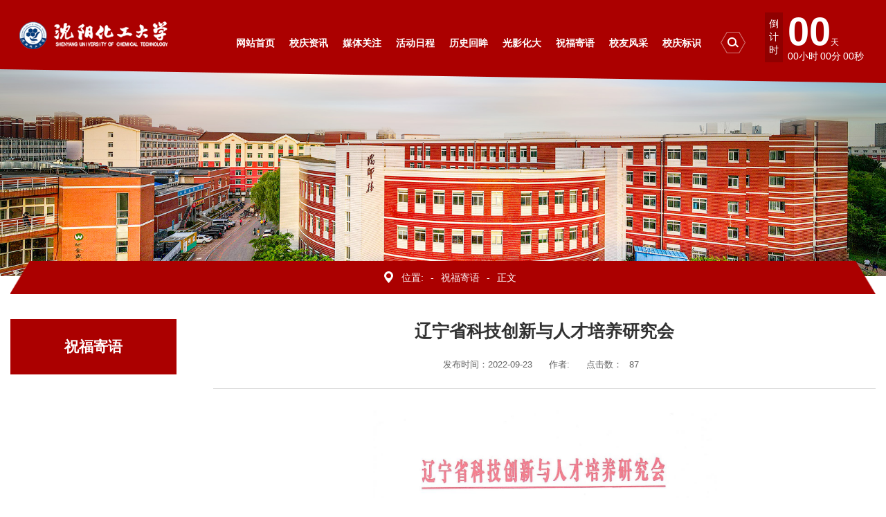

--- FILE ---
content_type: text/html
request_url: https://70th.syuct.edu.cn/info/1008/1412.htm
body_size: 4999
content:
<!DOCTYPE html>
<html class="no-js">
<head>
<meta charset="utf-8">
<meta http-equiv="X-UA-Compatible" content="IE=edge">
<meta name="description" content="">

<meta name="format-detection" content="telephone=no" />
<meta name="format-detection" content="address=no">
<meta http-equiv="X-UA-Compatible" content="IE=edge,chrome=1">
<meta name="viewport" content="width=device-width,initial-scale=1.0,maximum-scale=1.0,user-scalable=0">
<title>辽宁省科技创新与人才培养研究会-沈阳化工大学校庆网</title><META Name="keywords" Content="沈阳化工大学校庆网,辽宁省,辽宁,科技,创新,与人,人才培养,人才,培养,研究会,研究" />
<META Name="description" Content="辽宁省科技创新与人才培养研究会" />

<!-- Set render engine for 360 browser -->
<meta name="renderer" content="webkit">

<link rel="shortcut icon" href="#" />
<link rel="stylesheet" href="../../css/animate.css">
<link rel="stylesheet" href="../../css/a_style.css">
<script src="../../js/a_jquery.js"></script>

<!--<![endif]-->
<!-- Compatible files -->
<!--[if lt IE 9]>
<link rel="stylesheet" href="../../css/a_ie8.css">
<script src="../../js/a_ijr.js"></script>
<div style=" text-align:center; background:#f00; height:50px;"></div>
<div style=" padding:100px 0; position:relative">
<p class="browsehappy" style=" text-align:center; position:relative; z-index:1000; font-size:24px; color:#000000; margin-bottom:15px">您的浏览器版本过低，为了保证更好的使用体验，请升级您的浏览器</p>
<p class="browsehappy" style=" text-align:center; position:relative; z-index:1000; font-size:18px; color:#9B9B9B">（ IE 浏览器需要 IE9 及 IE9 以上版本 ）</p>
</div>
<div style=" text-align:center; background:#f00; height:50px;"></div>
<style>
.index_miso{ display:none;}
</style>
<![endif]-->
<!--Announced by Visual SiteBuilder 9-->
<link rel="stylesheet" type="text/css" href="../../_sitegray/_sitegray_d.css" />
<script language="javascript" src="../../_sitegray/_sitegray.js"></script>
<!-- CustomerNO:7765626265723230797347545353554a03090200 -->
<link rel="stylesheet" type="text/css" href="../../nry.vsb.css" />
<script type="text/javascript" src="/system/resource/js/counter.js"></script>
<script type="text/javascript">_jsq_(1008,'/nry.jsp',1412,1772994379)</script>
</head>

<body>
<section class="index_miso">
<!--============================头部 开始=============================-->


<header class="header_box_web">
    <div class="w1200 clearfix">
        <div class="logo fl">

<!-- 网站logo图片地址请在本组件"内容配置-网站logo"处填写 -->

<a href="../../wzsy.htm" title="校庆专题网站"><img src="../../images/logo.png" alt=""></a>
               </div>
        
        <div class="right fr clearfix">
            <div id="navWrapper" class="fl">
                <ul class="nav movedx">  


                    <li class="navitem"> 
                        <a href="../../wzsy.htm" title="网站首页">
                            <span>网站首页</span>
                        </a>
                    </li>
                    <li class="navitem"> 
                        <a href="../../xqzx1.htm" title="校庆资讯">
                            <span>校庆资讯</span>
                        </a>
                    </li>
                    <li class="navitem"> 
                        <a href="../../mtgz.htm" title="媒体关注">
                            <span>媒体关注</span>
                        </a>
                    </li>
                    <li class="navitem"> 
                        <a href="../../hdrc1.htm" title="活动日程">
                            <span>活动日程</span>
                        </a>
                    </li>
                    <li class="navitem"> 
                        <a href="../../lshm.htm" title="历史回眸">
                            <span>历史回眸</span>
                        </a>
                    </li>
                    <li class="navitem"> 
                        <a href="../../gyhd1.htm" title="光影化大">
                            <span>光影化大</span>
                        </a>
                    </li>
                    <li class="navitem"> 
                        <a href="../../zfjy1.htm" title="祝福寄语">
                            <span>祝福寄语</span>
                        </a>
                    </li>
                    <li class="navitem"> 
                        <a href="../../xyfc.htm" title="校友风采">
                            <span>校友风采</span>
                        </a>
                    </li>
                    <li class="navitem"> 
                        <a href="../../xqbs.htm" title="校庆标识">
                            <span>校庆标识</span>
                        </a>
                    </li>


                </ul>
            </div>
            
            <div class="sousuo_box fl">
                <a href="javascript:;" class="search_btn fr btn" name="tss">
                    <img src="../../images/sousuo.png" alt="">
                </a>
            </div>
            
            <div class="daojishi countdown fl">
                <script language="javascript" src="/system/resource/js/news/mp4video.js"></script>
<div class="daojishi_tit fl"> 
 <div class="table"> 
  <div class="table_cell">
    倒 
   <br>计 
   <br>时 
  </div> 
 </div> 
</div> 
<div class="daojishi_con fl"> 
 <h3><big class="days">00</big><small>天</small></h3> 
 <h6><span class="hours">00</span><span>小时</span> <span class="minutes">00</span><span>分</span> <span class="seconds">00</span><span>秒</span></h6> 
</div>
            </div>
            <script src="../../js/jquery.downCount.js"></script>
             <script class="source">
                $('.countdown').downCount({
                    date: '09/24/2022 12:00:00',
                    offset: +8
               
                });
            </script>
        </div>
        <div class="clear"></div>
    </div>
</header>

<div class="search-dialog-box">
    <div class="search-bg"></div>
    <div class="bubbles-bg">
                <div class="bubble bubble1">
            <div class="circle"></div>
        </div>
                <div class="bubble bubble2">
            <div class="circle"></div>
        </div>
                <div class="bubble bubble3">
            <div class="circle"></div>
        </div>
                <div class="bubble bubble4">
            <div class="circle"></div>
        </div>
                <div class="bubble bubble5">
            <div class="circle"></div>
        </div>
                <div class="bubble bubble6">
            <div class="circle"></div>
        </div>
                <div class="bubble bubble7">
            <div class="circle"></div>
        </div>
                <div class="bubble bubble8">
            <div class="circle"></div>
        </div>
                <div class="bubble bubble9">
            <div class="circle"></div>
        </div>
                <div class="bubble bubble10">
            <div class="circle"></div>
        </div>
            </div>
    <div class="search-dialog">
        <div class="search-tit">
            <div class="wrap-inner">
                <p>搜索</p>
                <p>您的关键词</p>
            </div>
        </div>
        <div class="search-inner">
            <div class="wrap-inner">
<script type="text/javascript">
    function _nl_ys_check(){
        
        var keyword = document.getElementById('showkeycode1031723').value;
        if(keyword==null||keyword==""){
            alert("请输入你要检索的内容！");
            return false;
        }
        if(window.toFF==1)
        {
            document.getElementById("lucenenewssearchkey1031723").value = Simplized(keyword );
        }else
        {
            document.getElementById("lucenenewssearchkey1031723").value = keyword;            
        }
        var  base64 = new Base64();
        document.getElementById("lucenenewssearchkey1031723").value = base64.encode(document.getElementById("lucenenewssearchkey1031723").value);
        new VsbFormFunc().disableAutoEnable(document.getElementById("showkeycode1031723"));
        return true;
    } 
</script>
<form action="../../ssjgy.jsp?wbtreeid=1008" method="post" id="au3a" name="au3a" onsubmit="return _nl_ys_check()" style="display: inline">
 <input type="hidden" id="lucenenewssearchkey1031723" name="lucenenewssearchkey" value=""><input type="hidden" id="_lucenesearchtype1031723" name="_lucenesearchtype" value="1"><input type="hidden" id="searchScope1031723" name="searchScope" value="0">


                <div class="search f-cb">
				<div class="search-input f-cb clearfix">
					<input type="text" name="showkeycode" id="showkeycode1031723" placeholder="请输入您想查找的信息！" autocomplete="off">
					<input type="submit" value="">
					<a href="javascript:;" class="clear-btn" style="cursor: hand"></a>
				</div>
                </div>
</form><script language="javascript" src="/system/resource/js/base64.js"></script><script language="javascript" src="/system/resource/js/formfunc.js"></script>


            </div>
        </div>
    </div>
    <a href="javascript:;" class="pub-close">
        <span class="bg"></span>
        <i></i>
    </a>
</div>

<!--wap header-->
<section class="m_header_box">
    <header id="m_header">
        <div id="logo">
            <div class="table">
                <div class="table_cell">
    <script language="javascript" src="/system/resource/js/dynclicks.js"></script>


<a href="../../index.htm" title="" onclick="_addDynClicks(&#34;wbimage&#34;, 1772994379, 64451)" target="_blank"> <img src="../../images/logo.png" alt=""></a> 

                    
                </div>
            </div>
        </div>
        <div id="nav_btn_box">
            <div class="table">
                <div class="table_cell">
                    <aside id="nav_btn">
                        <div class="point" name="1" id="mbtn"> <span class="navbtn"></span> </div>
                    </aside>
                </div>
            </div>
        </div>
    </header>
</section>

<nav id="m_nav">
    <div class="tc_search">
<script type="text/javascript">
    function _nl_ys_check1(){
        
        var keyword = document.getElementById('showkeycode1031724').value;
        if(keyword==null||keyword==""){
            alert("请输入你要检索的内容！");
            return false;
        }
        if(window.toFF==1)
        {
            document.getElementById("lucenenewssearchkey1031724").value = Simplized(keyword );
        }else
        {
            document.getElementById("lucenenewssearchkey1031724").value = keyword;            
        }
        var  base64 = new Base64();
        document.getElementById("lucenenewssearchkey1031724").value = base64.encode(document.getElementById("lucenenewssearchkey1031724").value);
        new VsbFormFunc().disableAutoEnable(document.getElementById("showkeycode1031724"));
        return true;
    } 
</script>
<form action="../../ssjgy.jsp?wbtreeid=1008" method="post" id="au5a" name="au5a" onsubmit="return _nl_ys_check1()" style="display: inline">
 <input type="hidden" id="lucenenewssearchkey1031724" name="lucenenewssearchkey" value=""><input type="hidden" id="_lucenesearchtype1031724" name="_lucenesearchtype" value="1"><input type="hidden" id="searchScope1031724" name="searchScope" value="0">


        <p class="header-search">
            <input type="hidden" name="s" value="so">
            <input type="text" name="showkeycode" id="showkeycode1031724" class="focus_js" placeholder="请输入关键字查询" autocomplete="off">
            <button type="submit" class="btn_blue fl tc_close" value="" style="cursor: hand"></button>
        </p>
</form>


    </div>
    <ul class="m_nav_list">


        <li class="title">
            <a class="a" href="../../wzsy.htm" title="网站首页"><h3>网站首页</h3></a>
        </li>
        <li class="title">
            <a class="a" href="../../xqzx1.htm" title="校庆资讯"><h3>校庆资讯</h3></a>
        </li>
        <li class="title">
            <a class="a" href="../../mtgz.htm" title="媒体关注"><h3>媒体关注</h3></a>
        </li>
        <li class="title">
            <a class="a" href="../../hdrc1.htm" title="活动日程"><h3>活动日程</h3></a>
        </li>
        <li class="title">
            <a class="a" href="../../lshm.htm" title="历史回眸"><h3>历史回眸</h3></a>
        </li>
        <li class="title">
            <a class="a" href="../../gyhd1.htm" title="光影化大"><h3>光影化大</h3></a>
        </li>
        <li class="title">
            <a class="a" href="../../zfjy1.htm" title="祝福寄语"><h3>祝福寄语</h3></a>
        </li>
        <li class="title">
            <a class="a" href="../../xyfc.htm" title="校友风采"><h3>校友风采</h3></a>
        </li>
        <li class="title">
            <a class="a" href="../../xqbs.htm" title="校庆标识"><h3>校庆标识</h3></a>
        </li>

    </ul>
</nav>
<section class="nav_mask"></section>


<!--============================头部 结束=============================-->


<!--============================主体 开始=============================-->

<section class="n_banner">
    <a>
<img src="../../style/nyban10.jpg" />
    </a>
</section>

<section id="nav_slide">
    <div class="n_title"> 
        <a id="bnt_back" href="javascript:history.back(-1);">
            <img src="../../images/icon_bnt_back2.png" alt="" />
        </a>
        <h1 class="margin_auto_1">祝福寄语</h1>
        <div id="bnt_sub_nav">
            <img src="../../images/bnt_sub_nav2.png" alt="" />
        </div>
    </div>
    <div id="sub_nav_content">
        <ul class="am-list admin-sidebar-list" id="collapase-nav-1">




        </ul>
    </div>
</section>

<section class="mianbaoxie">
    <div class="w1200">
<div class="mianbao">
    位置: 
                        <a href="../../index.htm" style="display:none;">首页</a>
               <i>-</i>
                <a href="../../zfjy1.htm">祝福寄语</a>
               <i>-</i>
                正文
</div>

        <div class="clear"></div>
    </div>
</section>

<section class="n_container">
    <div class="w1200">
        <div class="n_left">
            <div class="con">
                <h1><span>祝福寄语</span></h1>
                <ul>



                </ul>
            </div>
        </div>
        
        <div class="n_right fr">
            <section class="n_news_detail">

<script language="javascript" src="../../_dwr/interface/NewsvoteDWR.js"></script><script language="javascript" src="../../_dwr/engine.js"></script><script language="javascript" src="/system/resource/js/news/newscontent.js"></script><LINK href="/system/resource/js/photoswipe/3.0.5.1/photoswipe.css" type="text/css" rel="stylesheet"><script language="javascript" src="/system/resource/js/photoswipe/3.0.5.1/klass.min.js"></script><script language="javascript" src="/system/resource/js/ajax.js"></script><form name="_newscontent_fromname">



                    

<div class="ar_article_box">
    <div class="nav01">
	<h3>辽宁省科技创新与人才培养研究会</h3>
	<h6>
	    <span>发布时间：2022-09-23</span>
	    <span>作者: </span>
	    <span>点击数：<script>_showDynClicks("wbnews", 1772994379, 1412)</script></span>
	</h6>
    </div>
 <div class="ar_article">
    <div id="vsb_content"><div class="v_news_content">
<p style="text-align: center"><img src="/__local/D/DE/8F/92B04D0E99D810975AB2BAE4267_19B0B613_2742A.jpg" width="500" vsbhref="vurl" vurl="/_vsl/DDE8F92B04D0E99D810975AB2BAE4267/19B0B613/2742A" vheight="" vwidth="500" orisrc="/__local/D/DE/8F/92B04D0E99D810975AB2BAE4267_19B0B613_2742A.jpg" class="img_vsb_content"></p>
<p><br></p>
</div></div><div id="div_vote_id"></div>
</div>
    

    <section id="ar_fot">
	<h1 class="highlight prev"><a href="1413.htm"><span>上一篇：</span>辽宁省石油石化学会</a></h1>
	<h1 class="highlight next"><a href="1411.htm"><span>下一篇：</span>辽宁省创研中心</a></h1>
	<div class="clear"></div>
    </section>
    <p align="right" style="display:none;">【<a href="javascript:window.opener=null;window.open('','_self');window.close();">关闭</a>】</p>

    <div class="clear"></div>
</div>
</form>

            </section>
        </div>
    </div>
</section>

<!--============================主体 结束=============================-->


<!--============================底部 开始=============================-->

<footer>
    <div class="w1200">
    
    	<ul class="list_box12">
<li><a href="javascript:;" class="btn" name="t1"><img src="../../images/list_box12_icon1.png" alt=""></a></li>
            <li><a href="javascript:;" class="btn" name="t2"><img src="../../images/list_box12_icon2.png" alt=""></a></li>
        </ul>

        <!-- 版权内容请在本组件"内容配置-版权"处填写 -->
<p>版权所有©沈阳化工大学 &nbsp;<a href="https://beian.miit.gov.cn/" target="_blank">辽ICP备16016855号-2</a> &nbsp; &nbsp; &nbsp;地址：沈阳经济技术开发区11号街 邮编：110142</p>
    </div>
</footer>

<div class="tc1">
    
    
     <div class="tc" name="t1">
        <div class="tc-box">
            <h3 class="imgContainer">
                <img src="../../images/ewm_wx.png" alt="">
                <span class="scanMask"></span>
            </h3>
            
            <h5>微信二维码</h5>
        </div>
        <div class="tc-bg"></div>
    </div>

</div>
<div class="tc2">
    
         <div class="tc" name="t2">
        <div class="tc-box">
            <h3 class="imgContainer">
                <img src="../../images/ewm_wb.png" alt="">
                <span class="scanMask"></span>
            </h3>
            
            <h5>微博二维码</h5>
        </div>
        <div class="tc-bg"></div>
    </div>

</div>

<div class="hide" id="gotop">
    <svg t="1620981491725" class="icon" viewbox="0 0 1024 1024" version="1.1" xmlns="http://www.w3.org/2000/svg" p-id="14041" width="16" height="16"><path d="M825.568 555.328l-287.392-289.28C531.808 259.648 523.488 256.576 515.2 256.64 514.08 256.544 513.12 256 512 256c-4.672 0-9.024 1.088-13.024 2.88-4.032 1.536-7.872 3.872-11.136 7.136l-259.328 258.88c-12.512 12.48-12.544 32.736-0.032 45.248 6.24 6.272 14.432 9.408 22.656 9.408 8.192 0 16.352-3.136 22.624-9.344L480 364.288 480 928c0 17.696 14.336 32 32 32s32-14.304 32-32L544 362.72l236.192 237.728c6.24 6.272 14.496 9.44 22.688 9.44s16.32-3.104 22.56-9.312C838.016 588.128 838.048 567.84 825.568 555.328zM864 192 160 192C142.336 192 128 177.664 128 160s14.336-32 32-32l704 0c17.696 0 32 14.336 32 32S881.696 192 864 192z" p-id="14042"></path></svg>
</div>
<script>
$(window).scroll(function() {
    if ($(this).scrollTop()>100){
        $("#gotop").removeClass("hide");
    }else{
        $("#gotop").addClass("hide");
    };
});
$('#gotop').click(function () {
    $('html,body').animate({
        scrollTop : '0px'
    }, 800);
}); 
</script>

<!--============================底部 结束=============================-->

<!--============================动画 开始=============================-->

<script src="../../js/a_style.js"></script>
<script src="../../js/animate.js"></script>

<!--============================动画 结束=============================-->
</section>
</body>
</html>


--- FILE ---
content_type: text/css
request_url: https://70th.syuct.edu.cn/css/a_style.css
body_size: 15119
content:
@charset "utf-8";
/* CSS Document public*/
*{font-family:Arial, Helvetica,"Microsoft Yahei", sans-serif; padding: 0; margin:0; box-sizing:border-box; overflow-scrolling:touch; -webkit-overflow-scrolling:touch;}
body{padding:0;margin:0;font-family:Arial,"Microsoft Yahei",Helvetica, sans-serif;-webkit-font-smoothing:antialiased;font-smoothing:antialiased; line-height: 1; font-size:14px;overflow-x: hidden;}
html,body{min-height:100%;} html{ overflow:-moz-scrollbars-vertical;} 

.clearfix:after{/*伪元素是行内元素 正常浏览器清除浮动方法*/ content: ""; display: block; height: 0; clear:both; visibility: hidden;}
.clearfix{*zoom: 1;/*ie6清除浮动的方式 *号只有IE6-IE7执行，其他浏览器不执行*/}

input,button,textarea {background: none; outline: none;border: none;-webkit-appearance:none; border-radius:0}
input:focus {border: none;}

.img_zd{ position:relative; width:100%}
.img_zd .img_hezi{padding-bottom: 68.26% !important;}
.img_zd>img{position:absolute;top:0;right:0;bottom:0;left:0;object-fit:cover;height: 100%;width: 100%;}
a{ color:inherit}

a{text-decoration:none;bblr:expression(this.onFocus=this.blur());/*IE使用*/outline-style:none;/*FF使用*/; outline:none;}
a,input,img,:focus{ mayfish:expression(this.onfocus=this.blur); cursor:handbblr:expression(this.onFocus=this.blur());/*IE使用*/ outline-style:none;/*FF使用*/ } /*去除a标签带来的虚框*/
ul{list-style:none;}
img{border:0px}
ul,li,dl,dt,dd,h1,h2,h3,h4,h5,h6,form,p{padding:0;margin:0; font-weight:normal;}
h3,h4,h5{ font-weight:normal;}
h4 a:hover,h5 a:hover{ -moz-transition: all 0.36s ease-in-out;-webkit-transition: all 0.36s ease-in-out;-o-transition: all 0.36s ease-in-out;-ms-transition: all 0.36s ease-in-out;transition: all 0.36s ease-in-out;}
hr{display:block;height:1px;border:0;background:#d8d8d8;padding:0;margin-bottom: 3.25rem;margin-top: 2.5rem;}
abbr,article,aside,audio,canvas,datalist,details,dialog,eventsource,figure,footer,header,hgroup,mark,menu,meter,nav,output,progress,section,time,video{display:block}
video{ object-fit:cover}
.fl{ float:left}
.fr{ float:right}
.clear{clear:both;height:0px;font-size:1px;line-height:0px}
.container01,.container01 ,.container03,.container04,.container05,.container06,.container07,.container08,.n-container01,.n-container03,.n-container04{ margin:0 auto;}
.slow img:hover{ transform:scale(1.05);}/*图片放大*/
.slow img{-moz-transition: all 0.2s ease-in-out;-webkit-transition: all 0.2s ease-in-out;-o-transition: all 0.2s ease-in-out;-ms-transition: all 0.2s ease-in-out;transition: all 0.2s ease-in-out;}/*缓慢效果*/
h5 a,.more a{-moz-transition: all 0.36s ease-in-out;-webkit-transition: all 0.36s ease-in-out;-o-transition: all 0.36s ease-in-out;-ms-transition: all 0.36s ease-in-out;transition: all 0.36s ease-in-out;}/*缓慢效果*/
slow01{-moz-transition: all 0.6s ease-in-out;-webkit-transition: all 0.6s ease-in-out;-o-transition: all 0.6s ease-in-out;-ms-transition: all 0.6s ease-in-out;transition: all 0.6s ease-in-out;}/*缓慢效果*/
.slow02{-moz-transition:all 0.6s cubic-bezier(0.215, 0.61, 0.355, 1) 0s;-webkit-transition: all 0.6s cubic-bezier(0.215, 0.61, 0.355, 1) 0s;-o-transition: all 0.6s cubic-bezier(0.215, 0.61, 0.355, 1) 0s;-ms-transition: all 0.6s cubic-bezier(0.215, 0.61, 0.355, 1) 0s;transition: all 0.6s cubic-bezier(0.215, 0.61, 0.355, 1) 0s;}
.shadow{ -ms-filter: "progid:DXImageTransform.Microsoft.Shadow(Strength=2, Direction=90, Color='#999999')";  /* For IE 8 */ filter: 
progid:DXImageTransform.Microsoft.Shadow(Strength=2, Direction=90, Color='#999999');  /* For IE 5.5 - 7 */-moz-box-shadow: 1px 1px 10px #999999;/* for firefox */ -webkit-box-shadow: 1px 1px 10px #999999;/* for safari or chrome */ box-shadow:1px 1px 10px #999999;/* for opera or ie9 */}
.radius{-moz-border-radius:3px; -webkit-border-radius:3px; border-radius:3px; }
.opacity{filter:alpha(opacity=100); opacity:1; -moz-opacity:1; -khtml-opacity:1}/*透明代码*/
.overfloat-dot{overflow:hidden;text-overflow:ellipsis;white-space:nowrap}/*文本超出 小圆点显示*/
.overfloat-dot-2{ overflow: hidden; text-overflow: ellipsis; display: -webkit-box; -webkit-line-clamp: 2; -webkit-box-orient: vertical;}
.overfloat-dot-3{ overflow: hidden; text-overflow: ellipsis; display: -webkit-box; -webkit-line-clamp: 3; -webkit-box-orient: vertical;}
.overfloat-dot-4{ overflow: hidden; text-overflow: ellipsis; display: -webkit-box; -webkit-line-clamp: 4; -webkit-box-orient: vertical;}
.overfloat-dot-5{ overflow: hidden; text-overflow: ellipsis; display: -webkit-box; -webkit-line-clamp: 5; -webkit-box-orient: vertical;}
.overfloat-dot-6{ overflow: hidden; text-overflow: ellipsis; display: -webkit-box; -webkit-line-clamp: 6; -webkit-box-orient: vertical;}
.overfloat-dot-7{ overflow: hidden; text-overflow: ellipsis; display: -webkit-box; -webkit-line-clamp: 7; -webkit-box-orient: vertical;}
.gray { -webkit-filter:grayscale(100%); -moz-filter:grayscale(100%); -ms-filter:grayscale(100%); -o-filter:grayscale(100%); filter:grayscale(100%); filter:gray; filter:alpha(opacity=60); opacity:0.6;  -moz-opacity:0.6; -khtml-opacity:0.6;} 
/*transform:rotateY(180deg); -webkit-transform:rotateY(180deg);  -moz-transform:rotateY(180deg); transform:translateX(-50%) translateY(-50%);-o-transform:translateX(-50%) translateY(-50%);-ms-transform: translateX(-50%) translateY(-50%);*/  /*180度旋转*/
/*oncontextmenu="return false" ondragstart="return false" onselectstart="return false"*/
/*filter:progid:DXImageTransform.Microsoft.gradient(enabled='true',startColorstr='#7F000000', endColorstr='#7F000000');background:rgba(0,0,0,0.5);*/  /*透明背景*/

.a_body{ position:relative;}
::-webkit-scrollbar {width:5px;height:5px; background:#f1f1f1}
::-webkit-scrollbar-track {border-radius:0; background:#f1f1f1}
::-webkit-scrollbar-thumb {border-radius:0; background:#333333}

input::-webkit-input-placeholder{ color:#999;}
input::-moz-placeholder{ /* Mozilla Firefox 19+ */ color:#999; }
input:-moz-placeholder{ /* Mozilla Firefox 4 to 18 */ color:#999;}
input:-ms-input-placeholder{ /* Internet Explorer 10-11 */ color:#999;}

textarea::-webkit-input-placeholder{ color:#999;}
textarea::-moz-placeholder{ /* Mozilla Firefox 19+ */ color:#999;}
textarea:-moz-placeholder{ /* Mozilla Firefox 4 to 18 */ color:#999;}
textarea:-ms-input-placeholder{  /* Internet Explorer 10-11 */ color:#999;}

.w100{width:100%}
.w1280{width:1280px;margin:0 auto}
.fanhui{position:fixed;right:30px;bottom: 75px;width:48px;height:48px;border-radius:50%;}

h5 a{ display:inline-block; width:100%; overflow:hidden;text-overflow:ellipsis;white-space:nowrap}
ul li:hover h5 a{ color:#ff0000}
.more a{ -moz-border-radius:3px; -webkit-border-radius:3px; border-radius:3px; -moz-transition: all 0.36s ease-in-out;-webkit-transition: all 0.36s ease-in-out;-o-transition: all 0.36s ease-in-out;-ms-transition: all 0.36s ease-in-out;transition: all 0.36s ease-in-out;}
.table{ display:table; table-layout: fixed; text-align:center; width:100%; height:100%}
.table_cell{ display:table-cell; vertical-align:middle}
img{ vertical-align:middle}

/*内容样式*/
.ar_article{font-size: 14px;color: #666666;line-height:28px;}
.ar_article p{font-size: .9375rem !important;color: #666666;line-height: 2rem !important;margin-bottom: 0.5rem;}
.ar_article img{ max-width:100%;}
.ar_article img{display:inline-block;}

.ar_article table{ margin-bottom:2.5rem}
.ar_article tr{ background:#fff}
.ar_article tr:nth-child(2n-1){ background:#f2f2f2}
.ar_article td,
.ar_article th{padding: 0.75rem 1rem;border-right: 1px solid #dcdcdc;vertical-align:middle;font-size:0.875rem;color: #666666;line-height: 1.5rem;}
.ar_article td b{ color:#000}
.ar_article th{ background:#555f71; font-size:1.125rem; color:#fff; font-weight:normal; text-align:left}
.ar_article td p,
.ar_article th p{ padding-bottom:0; margin-bottom:0;}
.ar_article table {border-collapse: collapse;border:1px solid #dcdcdc; width:100%}

/*百度播放器美化*/
#playercontainer_display_button,#video1_display_button,#video2_display_button{ background:none !important; height:40px; width:40px !important; border:2px solid #fff; border-radius:50%; padding:0 !important;}
#playercontainer_display_button #playercontainer_display_button_play,#video1_display_button #video1_display_button_play,#video2_display_button #video2_display_button_play{background-size: 25px;}
#playercontainer_display_button,#video1_display_button,#video2_display_button{ height:40px !important; margin-top: -20px !important;}
#playercontainer_display .cbpreview,#video1_display .cbpreview,#video2_display .cbpreview{ opacity: .75 !important;}


/*Slider 开始*/
.miso-slider{ position: relative; display: block; box-sizing: border-box; -webkit-user-select: none; -moz-user-select: none; -ms-user-select: none; user-select: none; -webkit-touch-callout: none; -khtml-user-select: none; -ms-touch-action: pan-y; touch-action: pan-y; -webkit-tap-highlight-color: transparent;}
.miso-list { position: relative; overflow: hidden; display: block; margin: 0; padding: 0; }
.miso-list:focus{outline: none;}
.miso-list.dragging{ cursor: pointer; cursor: hand;}
.miso-slider .miso-track,
.miso-slider .miso-list{ -webkit-transform: translate3d(0, 0, 0);  -moz-transform: translate3d(0, 0, 0); -ms-transform: translate3d(0, 0, 0); -o-transform: translate3d(0, 0, 0); transform: translate3d(0, 0, 0);}
.miso-track {position: relative;left: 0;top: 0;display:inline-block;zoom: 1;margin-left: auto;margin-right: auto;vertical-align: top;}
.miso-track:before,
.miso-track:after{ display: table; content: '';}
.miso-track:after{ clear: both;}
.miso-loading .miso-track{ visibility: hidden;}
.miso-slide { float: left; height: 100%; min-height: 1px; display: none; -moz-user-select:text; -khtml-user-select: text; user-select:text;}
[dir='rtl'] .miso-slide{ float: right;}
.miso-slide img{ display: block;}
.miso-slide.miso-loading img{ display: none;}
.miso-slide.dragging img{ pointer-events: none;}
.miso-initialized .miso-slide{ display: block;}
.miso-loading .miso-slide{ visibility: hidden;}
.miso-vertical .miso-slide{ display: block; height: auto;}
.miso-arrow.miso-hidden {display: none;}

.miso-loading .miso-list{ background: #fff;}
.miso-prev,
.miso-next{font-size: 0;line-height: 0;  position: absolute; top: 50%; display: block; width: 20px; height: 20px;padding: 0; -webkit-transform: translate(0, -50%); -ms-transform: translate(0, -50%); transform: translate(0, -50%); cursor: pointer; color: transparent; border: none; outline: none; background: transparent;}
.miso-prev:hover,
.miso-prev:focus,
.miso-next:hover,
.miso-next:focus{ color: transparent; outline: none; background: transparent;}
.miso-prev:hover:before,
.miso-prev:focus:before,
.miso-next:hover:before,
.miso-next:focus:before{ opacity: 1;}
.miso-prev.miso-disabled:before,
.miso-next.miso-disabled:before{ opacity: .25;}

.miso-prev:before,
.miso-next:before{ font-size:2rem; line-height: 1; opacity: .75; color: white; -webkit-font-smoothing: antialiased; -moz-osx-font-smoothing: grayscale; font-weight:bold; cursor:pointer}

.miso-prev{ left: 0px;}
[dir='rtl'] .miso-prev{ right: 0px; left: auto;}
.miso-prev:before{ content: ''; font-family:simsun;}
[dir='rtl'] .miso-prev:before{ content: ''; font-family:simsun;}

.miso-next{ right: 0px;}
[dir='rtl'] .miso-next{ right: auto; left: 0px;}
.miso-next:before{ content: ''; font-family:simsun;}
[dir='rtl'] .miso-next:before{ content: ''; font-family:simsun;}

/* Dots */
.miso-dots { position: absolute; bottom:0; list-style: none; display: block; text-align: center; padding: 0px; width: 100%; }
.miso-dots li { position: relative; display: inline-block; height: 20px; width: 20px; margin: 0px 5px; padding: 0px; cursor: pointer; }
.miso-dots li button { border: 0; background: transparent; display: block; height: 20px; width: 20px; outline: none; line-height: 0; font-size: 0; color: transparent; padding: 5px; cursor: pointer;}
.miso-dots li button:focus{ outline: none; }
.miso-dots li.miso-active a{ transform:rotateY(180deg); -webkit-transform:rotateY(180deg); -moz-transform:rotateY(180deg);}

/* Arrows */
.miso-prev, .miso-next {position: absolute;display: block;height: 20px;width: 20px;line-height: 0;font-size:0; cursor: pointer;background: transparent;color: transparent;padding: 0;border: none;outline: none;top: 50%;z-index: 1;}
.miso-prev{ left:0}
.miso-next{ right:0}
.miso-lightbox .miso-prev:before,.miso-lightbox .miso-next:before{ font-size:2rem; color:#fff; font-weight:bold; font-family:"simsun"}
.miso-lightbox .miso-prev:before{ content: '<';}
.miso-lightbox .miso-next:before{ content: '>';}
/*Slider 结束*/

#gotop{position:fixed;z-index:90;bottom: 2rem;right: 1rem;box-sizing:border-box;text-align:center;cursor:pointer;-moz-transition:all .5s;-webkit-transition:all .5s;width: 2.875rem;height: 2.875rem;line-height: 2.875rem;background: #bfa86d;opacity:1;visibility:visible;}
#gotop.hide{ height:0; opacity:0; visibility:hidden}
#gotop svg{width: 1.375rem;height: 1.375rem;display: inline-block;fill: #fff;vertical-align: middle;margin: -3px 0 0; transition:.6s}
#gotop:hover{ border-radius:50%}


@font-face{ font-family:myFirstFont; }
@media (max-width:1920px){html{font-size:16px;}}
@media (min-width:1400px) and (max-width:1600px){html{font-size:15px;}}
@media (min-width:640px) and (max-width:1399px){html{font-size:14px;}}
@media (min-width:471px) and (max-width:639px){html{font-size:13px;}}
@media (min-width:329px) and (max-width:470px){html{font-size:12px;}}
@media (max-width:328px){html{font-size:12px;}}

/*==========================================公共 开始=============================================*/
.ar_wap{ display:none}
.a_body{ position:relative; z-index:0;}
.section{ overflow:hidden;}

.w1200{max-width: 1400px;margin:0 auto;}


.header_box_web{height:120px;background:url(../images/header_box_web_bg.png) center top no-repeat;background-size:100% 100%;position: relative;z-index: 1000;}
.header_box_web .w1200{padding: 0 2rem;max-width:none;}
.header_box_web .logo{ line-height:100px;}

#navWrapper{}
#navWrapper .nav{font-size:0;display: inline-block;vertical-align: top;}
#navWrapper .nav>li {display: inline-block;font-size: 20px;height: 100%;position: relative;padding: 0;margin-left: 3rem;vertical-align: top;}
#navWrapper .nav>li>a{display: block;padding: 0;height: 120px;line-height: 120px;color: #fff;position: relative;overflow: hidden;}
#navWrapper .nav>li>a small{font-size:14px;color:#fff;vertical-align: middle;}
#navWrapper .nav>li>a span:before{content:"";position:absolute;left:50%;width:0;height:2px;background: #e83131;transition:0.6s;bottom: 35px;}
#navWrapper .nav>li>a span:after{content:"";border-left: 2px solid #e83131;height: 0;transition:all 0.2s ease-out 0s;position:absolute;left:50%;top: 84px;transform-origin:center top;display:none;}
#navWrapper .nav>li.on>a span:after, #navWrapper .nav>li:hover>a span:after{height: 25px;}


#navWrapper .nav>li>a span {display: inline-block;position: relative;transition: all ease-out .3s;font-size: 1.25rem;height: 85px;}
#navWrapper .nav>li>a>i{ margin-left: 10px; color: #717171; transition: 0.36s ease;}
#navWrapper .nav .subnav{position: absolute;width: 210px;box-shadow: 0 13px 42px 11px rgba(0, 0, 0, .05);height: auto;z-index: 199;top:70px;left: 50%;margin-left: -105px;overflow: hidden;visibility: hidden;opacity: 0;transition:0.36s;background: #f27d50;}


#navWrapper .nav>li>a span {display: inline-block;position: relative;transition: all ease-out .3s;font-size: 1.25rem;height: 120px;font-weight: bold;}
#navWrapper .nav>li>a>i{ margin-left: 10px; color: #717171; transition: 0.36s ease;}
#navWrapper .nav .subnav{position: absolute;width: 286px;box-shadow: 0 13px 42px 11px rgba(0, 0, 0, .05);height: auto;z-index: 199;top: 100px;left: 50%;margin-left: -142px;overflow: hidden;visibility: hidden;opacity: 0;transition:0.36s;background: #c20b0b;}
#navWrapper .nav li:hover .subnav{top: 105px;}
#navWrapper .nav .subnav li{width: 100%;text-align:left;}
#navWrapper .nav .subnav li a {color: #fff;line-height: 22px;display: block;transition: all .2s ease-in-out;padding: 15px 0;border-bottom: 1px solid rgba(255,255,255,0.05);font-size: 17px;padding-left: 15px;padding-right:15px;text-align:  center;}
#navWrapper .nav .subnav li a:before{content:"\f105";color:#999;font: normal normal normal 1.6rem/1 FontAwesome,sans-serif;float:right;margin-top:2px;display: none;}
#navWrapper .nav>li:hover .subnav{opacity: 1; visibility: visible}
#navWrapper .nav .subnav li a.active,#navWrapper .nav .subnav li a:hover {background-color: #ab0000;color: #fff;}
#navWrapper .nav .on span:before, #navWrapper .nav li:hover span:before{ width:100%; left:0}

.sousuo_box{ line-height:120px; margin-left:2rem}

.daojishi{width:10.5rem;height:120px;padding: 18px 0 0 0;margin-left: 2rem;}
.daojishi .daojishi_tit{margin-right: .5rem;width:1.875rem;height:5.125rem;font-size:1rem;color:#fff;background:#8f0000;line-height: 1.375;}
.daojishi .daojishi_con{}
.daojishi .daojishi_con h3 big{font-size: 4rem;color:#fff;font-weight:bold;}
.daojishi .daojishi_con h3 small{font-size: .875rem;color:#fff;}
.daojishi .daojishi_con h6 span{ font-size:1rem; color:#fff; font-weight:normal}

.search-dialog-box{
	position: fixed;
	left: 0;
	top: 0;
	width: 100%;
	height: 100%;
	z-index: 1000000;
	opacity: 0;
	visibility: hidden;
	transition:.6s;
}
.search-dialog-box .bubbles-bg{
	opacity: 0;
	visibility: hidden;
}
.search-dialog-box .search-bg{
	position: absolute;
	left: 50%;
	top: 50%;
	width: 120vw;
	height: 120vw;
	margin: -60vw 0 0 -60vw;
	background: #ab0000;
	background-size: cover;
	background-repeat: no-repeat;
	border-radius: 100%;
	/* z-index: 1; */
	transform: scale(0);
	transform-origin: center center;
	transition: transform .8s cubic-bezier(.77,0,.175,1);
}
.search-dialog-box .wrap-inner{
	transform:translateY(100%);
	transition:.6s;
	text-transform: uppercase;
}
.header-right .bubbles-bg{
	opacity: 0;
	visibility: hidden;
	transition: all .5s .8s;
}
.search-dialog-box .bubbles-bg .bubble{
	position: absolute;
}
.search-dialog-box .bubbles-bg .bubble .circle{
	border-radius: 100%;
	position: absolute;
	left: 0;
	top: 0;

	width:100%;
	height: 100%;
}
.search-dialog-box .bubbles-bg .bubble1{
	width:6%;
	padding-top: 6%;
	left: 26.875%;
	top: -6.67%;
}
.search-dialog-box .bubbles-bg .bubble1 .circle{
	border:1px solid #fff;
}
.search-dialog-box .bubbles-bg .bubble2{
	width:12px;
	padding-top: 12px;
	left: 13.54%;
	top: 18%;
}
.search-dialog-box .bubbles-bg .bubble2 .circle{
	background-color: #ff495f;
}
.search-dialog-box .bubbles-bg .bubble3{
	width:36px;
	padding-top: 36px;
	left: 8.854%;
	top: 30.55%;
}
.search-dialog-box .bubbles-bg .bubble3 .circle{
	background-color: #fff;
}
.search-dialog-box .bubbles-bg .bubble4{
	width:56.875%;
	padding-top: 56.875%;
	left: -28.6458%;
	top: 51.85%;
}
.search-dialog-box .bubbles-bg .bubble4 .circle{
	background: -webkit-linear-gradient(45deg, rgba(255,255,255,0),rgba(255,255,255,.05) 100%);
	background: -ms-linear-gradient(45deg, rgba(255,255,255,0),rgba(255,255,255,.05) 100%);
	background: linear-gradient(45deg, rgba(255,255,255,0),rgba(255,255,255,.05) 100%);
}
.search-dialog-box .bubbles-bg .bubble5{
	width:54px;
	padding-top: 54px;
	left: 26.3%;
	top: 70.83%;
}
.search-dialog-box .bubbles-bg .bubble5 .circle{
	background-color: #fff;
	opacity: .1;
}
.search-dialog-box .bubbles-bg .bubble6{
	width:56.875%;
	padding-top: 56.875%;
	left: 73.4375%;
	top: -52.77%;
}
.search-dialog-box .bubbles-bg .bubble6 .circle{
	background: -webkit-linear-gradient(135deg, rgba(255,255,255,.05),rgba(255,255,255,.1) 100%);
	background: -ms-linear-gradient(135deg, rgba(255,255,255,.05),rgba(255,255,255,.1) 100%);
	background: linear-gradient(135deg, rgba(255,255,255,.05),rgba(255,255,255,.1) 100%);
}
.search-dialog-box .bubbles-bg .bubble7{
	width:2rem;
	padding-top: 2rem;
	left: 60.9375%;
	top: 18.5%;
}
.search-dialog-box .bubbles-bg .bubble7 .circle{
	background-color: #ff495f;
}
.search-dialog-box .bubbles-bg .bubble8{
	width:1.35rem;
	padding-top: 1.35rem;
	left: 95.83%;
	top: 70.83%;
}
.search-dialog-box .bubbles-bg .bubble8 .circle{
	border:1px solid #fff;
}
.search-dialog-box .bubbles-bg .bubble9{
	width:16px;
	padding-top: 16px;
	left: 76.5625%;
	top: 96.296%;
}



.search-dialog-box .bubbles-bg .bubble9 .circle{
	background-color: #fff;
}
.search-dialog-box .bubbles-bg .bubble10{
	width:56.875%;
	padding-top: 56.875%;
	left: 71.354%;
	top:87%;
}
.search-dialog-box .bubbles-bg .bubble10 .circle{
	background: -webkit-linear-gradient(135deg, rgba(255,255,255,.05),rgba(255,255,255,.3) 100%);
	background: -ms-linear-gradient(135deg, rgba(255,255,255,.05),rgba(255,255,255,.3) 100%);
	background: linear-gradient(135deg, rgba(255,255,255,.05),rgba(255,255,255,.3) 100%);
}
.search-dialog-box .bubbles-bg .bubble{
	animation:spin 8s infinite linear;
	transform-origin: 50% 45%;
}
.search-dialog-box .bubbles-bg .bubble:nth-child(2n){
	animation:spin2 8s infinite linear;
}
.search-dialog-box .bubbles-bg .bubble .circle{
	animation:spin-reverse 8s infinite linear;
}
.search-dialog-box .bubbles-bg .bubble:nth-child(2n) .circle{
	animation:spin-reverse2 8s infinite linear;
}
.search-dialog-box .bubbles-bg .sm-bubble{
	transform-origin: 30% 30px;
}
.search-dialog{
	position: absolute;
	left: 0;
	top: 50%;
	transform: translateY(-50%);
	width: 100%;
	
}
.search-dialog .search-tit{
	font-size: 2.75rem;
	line-height: 3.5rem;
	color: #fff;
	text-align: center;
	overflow: hidden;
}
.search-dialog .search-inner{
	overflow: hidden;

	margin-top: 3.35rem;
}
.search-dialog .search-input{
	width: 50rem;
	margin: 0 auto;

	padding: 0 0.5rem 0 1.5rem;
	background-color: rgba(0,0,0,.1);
	border-radius: 1.65rem;
	box-sizing: border-box;
	transition: all .3s;
	max-width: 94%;
}
.search-dialog .search-input input[type=text]{
	float: left;
	height: 3.5rem;
	width: calc(100% - 3.5rem);
	background-color: transparent;
	font-size: 1.25rem;
	line-height: .5rem;
	color: #fff;
	transition: all .3s;

}
.search-dialog .search-input input[type=text]::-webkit-input-placeholder{
    color:rgba(255,255,255,0.5);  
}  
.search-dialog .search-input input[type=text]:-moz-placeholder{
    color:rgba(255,255,255,0.5); 
}  
.search-dialog .search-input input[type=text]::-moz-placeholder{
    color:rgba(255,255,255,0.5); 
}  
.search-dialog .search-input input[type=text]:-ms-input-placeholder {
    color:rgba(255,255,255,0.5); 
} 
.search-dialog .search-input input[type=submit],
.search-dialog .search-input .clear-btn{
	float: right;
	height: 3.5rem;
	width: 3.5rem;
}
.search-dialog .search-input input[type=submit]{
	background-color: transparent;
	background-repeat: no-repeat;
	background-position: center;
	background-size: 1.75rem;
	background-image: url('../images/search-btn.svg');
}
.search-dialog .search-input .clear-btn{
	background-color: rgba(0,0,0,.2);
	background-repeat: no-repeat;
	background-position: center;
	background-image: url('../images/close-btn.svg');
	background-size: 3.5rem;
	border-radius: 100%;
	margin-right: 1rem;
	display: none;
}
.search-dialog .search-input.on{
	background-color: #fff;
}

.search-dialog .search-input.on input[type=submit]{

}

.search-dialog .hot-search{
	font-size: 0;
	width:19.5rem;
	margin:.6rem auto 0;
	box-sizing: border-box;
	padding:0 .6rem;
	overflow: hidden;
}
.search-dialog .hot-search .hot-tit,
.search-dialog .hot-search .hot-link{
	display: inline-block;
	*display: inline;
	zoom:1;
	vertical-align: top;
}
.search-dialog .hot-search .hot-tit{
	font-size: .375rem;
	line-height: .5rem;
	color: #fff;
	font-weight: bold;
	padding-left: .6rem;
	background-repeat: no-repeat;
	background-position: left center;
	background-size: .5rem;
	
}
.search-dialog .hot-link{
	margin-left: 1rem;
}
.search-dialog .hot-link a{
	display: inline-block;
	*display: inline;
	zoom:1;
	font-size: .375rem;
	line-height: .5rem;
	margin-right: .75rem;
	color:#fff;
	padding-bottom: 5px;
	position: relative;
}

.search-dialog .hot-link a:before{
	content: "";
	position: absolute;
	left:0%;
	bottom:0;
	width:100%;
	height: 2px;
	background-color: #fff;
	transform:scaleX(0);
	transform-origin:left center;
	transition:transform .3s;
}


.search-dialog-box .bottom-box{
	position: absolute;
	left: 0;
	bottom:5.1%;
	width:100%;
}
.search-dialog-box .bottom-box .share-box{
	overflow: hidden;
}
.search-dialog-box .bottom-box .copy{
	font-size: .35rem;
	line-height:.5rem;
	color: #fff;
	font-family: "gilroy-regular";
	margin-top: .5rem;
	overflow: hidden;
}

.header-right.is-open .bubbles-bg{
	visibility: visible;
	opacity: 1;
}
.header-right.is-open .search-btn .con-box{
	display:none;
}
.header-right.is-open .close-btn{
	display:block;
}
.header-right.is-open .item .search-bg{
	transform:scale(1);
}
.search-dialog-box.on{
	opacity: 1;
	visibility: visible;
}
.search-dialog-box.on .search-bg{transform: scale(1);}

.search-dialog-box.on .bubbles-bg{opacity: 1;visibility: visible;}
.search-dialog-box.on .wrap-inner{ transform:translateY(0)}

.pub-close {
    position: absolute;
    width: 2.5rem;
    height: 2.5rem;
    z-index: 10;
    right: 1.125%;
    top: 1.35rem;
    background-color: rgba(0,0,0,.1);
    border-radius: 100%;
}
.pub-close .bg {
    position: absolute;
    left: 0;
    top: 0;
    width: 100%;
    height: 100%;
    background-color: #1c5ab7;

    transform: scale(0);
    border-radius: 100%;
    transition: transform .3s;
}
.pub-close i {
    position: absolute;
    left: 0;
    top: 0;
    width: 100%;
    height: 100%;
    background-position: center;
    background-size: 0.75rem;
    background-repeat: no-repeat;
    background-image: url(../images/close-btn.svg);
	transition:.6s
}
.pub-close i:hover{ transform:rotate(180deg)}

@keyframes spin{
    to{transform: rotate(1turn);}
}
@keyframes spin2{
    to{transform: rotate(-1turn);}
}
@keyframes spin-reverse{
    from{
        transform:rotate(1turn);
    }
}
@keyframes spin-reverse2{
    from{
        transform:rotate(-1turn);
    }
}

/*导航按钮开始*/
.m_header_box{display:none;height: 60px;background: #ab0000;background-size: cover !important;}

#nav_btn_box{height:100%;z-index:999999999;float:right;margin-left:20px;position: absolute;top: 0;right: 15px;}
#nav_btn_box.on{ background:none;  }
#nav_btn{}
#nav_btn .point.on .navbtn::after, #nav_btn .point.on .navbtn::before{ background:#fff;}

#nav_btn{cursor: pointer;text-align: center;z-index:99999;-webkit-transition:.5s;-moz-transition:.5s;-ms-transition:.5s;-o-transition:.5s;outline:none;box-shadow:none;}
#nav_btn .point{display: inline-block;width: 1.875rem;height: 22px; position: relative; outline:none;}
#nav_btn .point:hover .navbtn,
#nav_btn .point:hover .navbtn::after,
#nav_btn .point:hover .navbtn::before{width: 1.75rem;}
#nav_btn .navbtn{position: absolute;top: 12px;left: 0;display: inline-block;width: 21px;height: 1px;-webkit-transition: all .3s ease-out 0s;-moz-transition: all .3s ease-out 0s;-ms-transition: all .3s ease-out 0s;-o-transition: all .3s ease-out 0s;transition: all .3s ease-out 0s;background: #fff;}
#nav_btn .navbtn::after,
#nav_btn .navbtn::before{position: absolute;left: 0;display: inline-block;width: 1.75rem;height: 1px;content: '';-webkit-transition: all .3s ease-out 0s;-moz-transition: all .3s ease-out 0s;-ms-transition: all .3s ease-out 0s;-o-transition: all .3s ease-out 0s;transition: all .3s ease-out 0s;background: #fff;}
#nav_btn .navbtn::after{top: -8px;}
#nav_btn .navbtn::before{top: 8px;}
#nav_btn .point.on .navbtn{background: transparent;}
#nav_btn .point.on .navbtn::after{-webkit-transform: rotate(45deg);-moz-transform: rotate(45deg);-ms-transform: rotate(45deg);-o-transform: rotate(45deg);transform: rotate(45deg);top: 0px;}
#nav_btn .point.on .navbtn::before{-webkit-transform: rotate(-45deg);-moz-transform: rotate(-45deg);-ms-transform: rotate(-45deg);-o-transform: rotate(-45deg);transform: rotate(-45deg);top: 0px;}
#m_header #logo .table, #nav_btn_box .table{ width:auto}

/*手机头部开始*/
#m_header{position: relative;z-index: 99;width:100%;height: 60px;left:0;top:0;padding: 0px 15px;border: none;}
#m_header #logo{height: 60px;float: left;}
#m_header #logo img{max-height:60%;max-height: 38px;}
#m_header .yuyan{ height:4.5rem; float:right; margin-right:4rem;}
#m_header .yuyan span{ display:block; width:24px; height:24px; line-height:24px; color:#fff; font-size:.9rem; text-align:center; margin-left:17px; background:rgba(255,255,255,.3);}
.wap_search{ width:80%; margin:0 auto;}
.wap_search form{ position:relative;}
.wap_search #keyword{width: 80%;height:3.8rem; line-height:3.8rem; border:0;padding:0 1rem; font-size:1rem; color:#999;box-shadow:none;-webkit-appearance: none;float:  left;border-right: 0;}
.wap_search .btn_blue{width: 20%;height:3.8rem; background:#00a0e9 center no-repeat; background-size:20px; font-size:0;color:#fff;cursor:pointer;text-transform:uppercase;float:  left;}



/*顶部搜索*/
.tc_search{margin: 0 1.3rem;width: calc(100% - 2.6rem);margin-top: 1.25rem;}
.tc_search .header-search{ position:relative}
.tc_search div{height:40px;border-radius:20px;border:1px solid #e5e5e5;position:relative;width:100%;margin-bottom: 1rem;}
.tc_search .focus_js{font-size:.875rem;color:#fff;height:38px;line-height:38px;padding:0 1rem;box-shadow:none;-webkit-appearance: none;border-right: 0;background: rgba(255,255,255,.25);width:  100%;}
.tc_search .btn_blue{ position:absolute; top:0; right:0; width: 40px;height:38px; line-height:38px; border:0; background:url(../images/search_white.svg) center center no-repeat; background-size:1.2rem;  }
.tc_search .btn_blue.fr{ background:#e9edef; color:#4e4f53;}
.tc_search input::-webkit-input-placeholder{ color:#fff; color: rgba(255,255,255,.7); }
.tc_search input::-moz-placeholder{   /* Mozilla Firefox 19+ */ color:#fff; color: rgba(255,255,255,.7); }

.tc_search input:-moz-placeholder{    /* Mozilla Firefox 4 to 18 */c color:#fff; color: rgba(255,255,255,.7); }
.tc_search input:-ms-input-placeholder{  /* Internet Explorer 10-11 */  color:#fff; color: rgba(255,255,255,.7); }/* WebKit browsers */
.tc_search input:focus::-webkit-input-placeholder {color: transparent;/* transparent是全透明黑色(black)的速记法，即一个类似rgba(0,0,0,0)这样的值 */}/* Mozilla Firefox 4 to 18 */
.tc_search input:focus:-moz-placeholder {color: transparent;}/* Mozilla Firefox 19+ */
.tc_search input:focus::-moz-placeholder {color: transparent;}/* Internet Explorer 10+ */
.tc_search input:focus:-ms-input-placeholder {color: transparent;}/* 点击搜索框获取焦点 placeholder消失-结束 */



/*导航按钮结束*/
.m_nav_list{flex-direction:column; justify-content: flex-start; width:100%; overflow: auto;}

.m_nav_list::-webkit-scrollbar {display:none}
#m_nav {
    z-index: 99999;
    position: fixed;
    background: #ae0713;
    width: 20rem;
    height:100vh;
    right: -101%;
    top: 0;
    display:none;
    padding: 1rem 0 2rem;
    overflow:hidden;
    pointer-events: none;
    transition: all 0.3s ease-out;
    -webkit-transition: all 0.3s ease-out;
    -moz-transition: all 0.3s ease-out;
    -o-transition: all 0.3s ease-out;
    -ms-transition: all 0.3s ease-out;
    display: flex;
    flex-direction: column;
    justify-content: flex-start;
    align-items: flex-start;
    }
#m_nav.act{ pointer-events: auto; right:0;}

#m_nav>ul>li{width:100%;overflow:hidden;padding: 0 2rem;}
#m_nav>ul>li+li{ border-top:1px solid rgba(255, 255, 255, 0.1);}
#m_nav li .a{ display:inline-block; width:calc(100% - 30px)}
#m_nav li .a h3{line-height: 4rem;height: 4rem;color:#fff;padding:0;font-size:1.125rem;float:left;}
#m_nav li .a span{ display:block; position:absolute; top:0; right:10px; width: 20px; height: 50px; text-align:center;}
#m_nav li .a span i{ font-size:0;}
#m_nav li i{opacity:1;filter:alpha(opacity=100);display:inline-block;width:10px;height: 4rem;float:right;display:inline-block;background: url(../images/arrow_down.svg) center no-repeat;background-size:contain;}
#m_nav li.on.title .a i{ transform:rotate(-90deg);-webkit-transform:rotate(-90deg); -moz-transform:rotate(-90deg);}
#m_nav .on.title .a i{ transform:rotate(-90deg);-webkit-transform:rotate(-90deg); -moz-transform:rotate(-90deg);}
#m_nav li{display:block;width:100%;}
.slide_nav{ position: absolute; left:0; height: 70px; z-index: 998; padding:15px; top:0; width: 100%; }
#m_nav .title .list{display:none;position:relative;width:100%;z-index:9;left:0;margin-left:0;background:none;border:0;clear: both;padding-bottom:10px;}
#m_nav .title .list span{ background:none; }
#m_nav .title .list span a:hover{ color: #014085;}
#m_nav .title .list a{display:block;font-size:1rem;color: #fff;text-align:left;line-height:40px;height: 40px;border:0;font-weight:300;}
/*三级导航 开始*/
#m_nav .title .list .void>a{background-size:10px; position:relative;}
#m_nav .title .list .void>a:before{ content:"·"; position:absolute; left:-1em; font-size:12px; font-weight:bold;}
#m_nav .title .list span{ position:relative; display:block;}
#m_nav .title .list span .sub{ position: static; width:100%;display: block !important; overflow:hidden;}
#m_nav .title .sub a{ background:none; font-size:.875rem; opacity:.8; min-width:50%; float:left; display:inline-block; color:#999;}

.nav_mask {position: fixed;top: 0;left: 0;width: 100%;height: 100%;z-index: 88888;background-color: rgba(0,0,0,0.4);display: none;}


.banner{position:relative;top: -20px;margin-bottom: -20px;}
.banner ul li a{padding-bottom: 43.75%;display:block;position:relative;width:100%;}
.banner ul li a .img{position:absolute;top:0;right:0;bottom:0;left:0;background-size: cover !important;transform: scale(1.15);transition: transform 5800ms ease;}

.banner ul li a .top{ position:absolute; top:0; right:0; bottom:0; left:0; width:100%; height:100%}
.banner ul li a .top h3{font-size:3.5rem;color:#fff;transition:.6s;font-weight:bold;margin-top:-5%; transition-delay: 1000ms !important;}
.banner ul li a .top .wz{opacity: 0; transform: translateY(100px); transition: transform 2000ms ease, opacity 2000ms ease, color 500ms ease, background 500ms ease; visibility: hidden;}
.banner .miso-dots{position:absolute;bottom:0;left:0;right:0;height:145px;padding: 84px 0 0; display:none}
.banner .miso-dots li{width:9px;height:9px;border-radius:50%;border:#fff 1px solid;margin: 0 8px;}
.banner .miso-dots li.miso-active{ background:#0068b7; border:#0068b7 1px solid}

.banner.on ul li.miso-current a .img{ transform: scale(1);}
.banner.on ul li.miso-current a .top .wz{-webkit-transform: translateY(0);-ms-transform: translateY(0);transform: translateY(0);opacity:1;visibility:visible;}

.banner .top{ position:absolute; top:0; right:0; bottom:0; left:0; text-align:center}
.banner .top h4{ font-size:2.25rem; color:#fff; font-weight:bold; line-height:1.5}
.banner .top h3{ font-size:3rem; color:#fff; font-weight:bold; margin:1.125rem 0; line-height:1.5}
.banner .top h5{ font-size:1.875rem; color:#fff; line-height:1.5}
.banner .top dl{ width:710px; max-width:100%; display:inline-block; margin:3rem 0 0}
.banner .top dl dd{ display:inline-block; width:50%; float:left; padding:0 2.5rem}
.banner .top dl dd a{ display:block; width:100%; height:2.8175rem; line-height:2.8175rem; background:#fff; transition:.6s; font-size:1.125rem; color:#333333; position:relative}
.banner .top dl dd a:before{ content:""; position:absolute; top:0; right:0; bottom:0; left:0; background:url(../images/jianbian_bg.png) center no-repeat; background-size:100% 100%; transition:.6s; opacity:0; visibility:hidden} 
.banner .top dl dd a span{ position:relative}

.container001{ background:url(../images/container001_bg.jpg) center top no-repeat; background-size:cover; padding:6.125rem 0 5.75rem; overflow:hidden}

.title001{ text-align:center; margin-bottom:3rem;}
.title001 h3{ display:inline-block; padding:0 2.25rem; font-size:3.125rem; color:#ab0000; position:relative; font-weight:bold} 
.title001 h3:before{content:"";position:absolute;width:9.25rem;height:1px;top:50%;left: calc(-9.25rem);background:#ab0000;}
.title001 h3:after{content:"";position:absolute;width:9.25rem;height:1px;top:50%;right: calc(-9.25rem);background:#ab0000;}

.container01 .title001{ margin-bottom:5rem}
.container01 .left{ width:calc(100% - 48.4375rem); padding-right:3.375rem}

.list_box01 li{ margin-bottom:1.875rem}
.list_box01 li a{ display:block; overflow:hidden; transition:.6s}
.list_box01 li a .time{ background:#ab0000; width: 4.1875rem; height:4.4375rem}
.list_box01 li a .time h3{ font-size:1.875rem; color:#fff; font-weight:bold}
.list_box01 li a .time h6{ font-size:12px; color:#fff; margin:5px 0 0}
.list_box01 li a .con{ width: calc(100% - 4.1875rem); height:4.4375rem; padding-left:1.5rem; position:relative}
.list_box01 li a .con:before{ content:""; position:absolute; left:1.5rem; width:100%; background:#d9d9d9; height:1px; bottom:0; transition:.6s}
.list_box01 li a .con:after{ content:""; position:absolute; left:1.5rem; width:0; background:#ab0000; height:1px; bottom:0; transition:.6s}
.list_box01 li a .con h5{font-size:1.125rem;color:#333333;line-height:1.75rem;text-align:justify;transition:.5s;max-height: 3.5rem;}
.list_box01 li a .con p{font-size:14px;color:#666666;line-height:24px;height:72px;margin: .5rem 0 -5px;}

.list_box01 li.li1 a{ padding:1.875rem 1.875rem 1.875rem 0; background:#fcf8e8}
.list_box01 li.li1 a .con{ height:auto}
.list_box01 li.li1 a .con:before{ width:0}

.container01 .right{ width: 48.4375rem; padding:2.5rem 2.75rem 4.375rem 0; background:url(../images/list_box02_bg.png) right bottom no-repeat; background-size:auto 100%}
.list_box02{ position:relative; background:#fff}
.list_box02:before{content:"";position:absolute;background:url(../images/guaijiao.png) center no-repeat;top: -8px;left: -9px;width: 29px;height: 28px;}
.list_box02 li a{ display:block; position:relative}
.list_box02 li a .img, .list_box02 li a .img img{width:100%;height:30rem;overflow:hidden;object-fit: cover;}
.list_box02 li a .top{ position:absolute; left:0; right:0; bottom:0; background:url(../images/jianbian_bg.png) center no-repeat; height:139px;}
.list_box02 li a .top h5{font-size:1.125rem;color:#fff;font-weight:bold;line-height: 60px;height: 60px;transform: translateY(30px);padding: 0 1rem;}
.list_box02 .miso-dots{bottom: -4.375rem;line-height:4.375rem;padding: 0 0 0 10rem;}
.list_box02 .miso-dots li{ padding:0; margin:0 0.375rem; width:.8125rem; height:0.8125rem; border:#fff 1px solid; border-radius:50%; transition:.5s}
.list_box02 .miso-dots li.miso-active{ background:#fff}

.list_box02 .miso-arrow{width: 2.1875rem;height: 2.1875rem;top: auto;bottom: -4.375rem;background-size: 100% 100% !important;}
.list_box02 .miso-prev{background:url(../images/left01.png) center no-repeat;left: 19.5rem;}
.list_box02 .miso-next{background:url(../images/right01.png) center no-repeat;right: 9.5rem;}

.container02{ padding:7.25rem 0 0}
.container02 .left{ width:54%; overflow:hidden}

.list_box03{ margin:0 -1.125rem}
.list_box03 li{ float:left; width:50%; padding:0 1.125rem}
.list_box03 li a{ display:block; position:relative; transition:.6s}
.list_box03 li a .img{ overflow:hidden}
.list_box03 li a .con{padding: 1rem 0 1.25rem;}
.list_box03 li a .con h5{font-size:1.125rem;color:#333333;line-height:1.75rem;text-align:justify;transition:.5s;max-height: 3.5rem;}
.list_box03 li a .con h6{font-size:.875rem;color:#ab0000;padding: 1rem 0 .75rem;}
.container02 .right{ width:46%; padding-left:3.125rem}

.list_box04{ margin:0 -1.125rem}
.list_box04 li{ float:left; width:50%; padding:0 1.125rem; position:relative}
.list_box04 li a{display:block;position:relative;transition:.6s;padding: 1.875rem 0 0;}
.list_box04 li a .time{ width:5rem;}
.list_box04 li a .time .table{ text-align:right; padding-right:1.25rem}
.list_box04 li a .time h3{font-size:1.35rem;color:#ab0000;font-weight:bold;margin: 5px 0;}
.list_box04 li a .time h6{font-size:.875rem;color:#808080;}
.list_box04 li a .con{ width: calc(100% - 5rem); position:relative}
.list_box04 li:before{ content:""; position:absolute; left:0; width:100%; background:#d9d9d9; height:1px; top:0; transition:.6s}
.list_box04 li:after{ content:""; position:absolute; left:0; width:0; background:#ab0000; height:1px; top:0; transition:.6s}
.list_box04 li a .con h5{font-size:1.125rem;color:#333333;line-height:1.75rem;text-align:justify;transition:.5s;max-height: 3.5rem;}
.list_box04 li a .con p{font-size: .875rem;color:#808080;line-height: 1.5rem;height: 4.5rem;margin: .75rem 0 -5px;}

.list_box05{}
.list_box05 li{position:relative;margin-bottom: 1.625rem;}
.list_box05 li a{display:block;position:relative;transition:.6s;padding: 0;}
.list_box05 li a:before{content:"";position:absolute;left:3.40625rem;right: 0;background: #fff;border:#e5e5e5 1px solid;height:100%;top:0;transition:.6s;}
.list_box05 li a .time{background:url(../images/time_bg.png) center no-repeat;width:6.8125rem;height:7.875rem;background-size:100% 100% !important;position:relative;margin: 1.25rem 0;}
.list_box05 li a .time .table{ padding: 0 0 1.25rem}
.list_box05 li a .time h3{font-size: 1.625rem;color: #fff;font-weight:bold;margin: 5px 0;}
.list_box05 li a .time h6{font-size: 1rem;color: #fff;margin-top: 1.5rem;}
.list_box05 li a .con{width: calc(100% - 6.8125rem);position:relative;padding: 1.25rem 2rem 0;min-height: 9.6875rem;}
.list_box05 li:before{ content:""; position:absolute; right:0; width:30%; box-shadow:5px 0 10px #f5dcdc; height:100%; top:0; transition:.6s}
.list_box05 li a .con h6{font-size: .875rem;color:#ab0000;line-height: 1.5rem;height: 1.5rem; font-weight:bold}
.list_box05 li a .con h5{font-size:1.125rem;color:#333333;line-height:1.75rem;text-align:justify;transition:.5s;margin:0.5rem 0;font-weight:bold;max-height: 3.5rem;}
.list_box05 li a .con p{font-size: .875rem;color:#808080;line-height: 1.5rem;height: 1.5rem;}

.container03{ padding:5.75rem 0; background:url(../images/container03_bg.jpg) center no-repeat; background-size:cover; background-attachment:fixed; overflow:hidden}
.container03 .p{ font-size:.875rem; color:#666666; line-height:1.75rem; text-align:center; margin-bottom:3.25rem}
.container03 .miso_hd{ position:relative;}
.container03 .miso_hd .xiantiao{position:absolute;top:0;left:0;right:0;bottom: 0;}
.container03 .miso_hd .xiantiao img{width:100%;height: 100%;}
.container03 .miso_hd ul{position:relative;z-index:1;padding: 0 9%; }
.container03 .miso_hd ul .miso-list{ height:226px}
.container03 .miso_hd ul li{ text-align:center; position:relative; padding:2.5rem 0 0; transition:.36s}
.container03 .miso_hd ul li:after{ content:""; position:absolute; background:url(../images/dian_bg.png) center no-repeat; width:21px; height:21px; left:50%; margin-left:-10.5px; top:0; }
.container03 .miso_hd ul li a{display:inline-block;background:url(../images/container03_a_bg.png) center no-repeat;width:61px;height:98px;padding: 14px 0 0; background-size:100% 100% !important; transition:.6s}
.container03 .miso_hd ul li a h5{font-size:20px;color:#333333;line-height: 1.25;font-family:Georgia;font-weight: bold; transition:.6s}
.container03 .miso_hd ul li.miso-current{transform: translateY(calc(55.72% - 10.5px));}
.container03 .miso_hd ul li.miso-current+li{transform: translateY(calc(40.72% - 10.5px));}
.container03 .miso_hd ul li.miso-current+li+li{transform: translateY(calc(19.2% - 10.5px));}
.container03 .miso_hd ul li.miso-current+li+li+li{transform: translateY(calc(67.72% - 10.5px));}
.container03 .miso_hd ul li.miso-current+li+li+li+li{transform: translateY(calc(39.72% - 10.5px));}
.container03 .miso_hd ul li.miso-current+li+li+li+li+li{transform: translateY(calc(65.72% - 10.5px));}
.container03 .miso_hd ul li.miso-current+li+li+li+li+li+li{transform: translateY(calc(45.72% - 10.5px));}

.container03 .miso_hd ul li.miso-current a{background:url(../images/container03_a_bg_on.png) center no-repeat;}
.container03 .miso_hd ul li.miso-current a h5{ color:#fff}


.w1140{ max-width:1140px; margin:0 auto}

.container03 .miso_bd{ margin-top:1.625rem}
.container03 .miso_bd ul{ padding:0 6.25rem; }
.container03 .miso_bd ul .miso-list{padding-top:.625rem;overflow: visible;}
.container03 .miso_bd ul li .img, .container03 .miso_bd ul li .img img{ width:20.375rem; height:13.25rem; background:#fff}
.container03 .miso_bd ul li .img img{ transform:translateX(.625rem) translateY(-.625rem)}
.list_box07 .miso-arrow{width: 2.1875rem;height: 5.5625rem;background-size: 100% 100% !important;}
.list_box07 .miso-prev{background:url(../images/left03.png) center no-repeat;left: 0;}
.list_box07 .miso-next{background:url(../images/right03.png) center no-repeat;right: 0;}

.container03 .miso_bd ul li .con{width:calc(100% - 20.375rem);padding-left:3rem;padding-top: .5rem;}
.container03 .miso_bd ul li .con h5{ font-size:1.125rem; color:#333333; font-weight:bold; line-height:1.5}
.container03 .miso_bd ul li .con .line{height:3px;position:relative;margin: 1rem 0 1.25rem;}
.container03 .miso_bd ul li .con .line:before{ content:""; position:absolute; left:0; width:2.875rem; height:3px; background:#ae0713}
.container03 .miso_bd ul li .con p{ font-size:.875rem; color:#333333; line-height:2rem; opacity:.5}

.container04{ padding:6.875rem 0; background:url(../images/container04_bg.jpg) center bottom no-repeat; background-size:cover; overflow:hidden}
.container04 .content{ position:relative; overflow:hidden;}
.container04 .content .title002{ background:url(../images/container04_top.png) center no-repeat; position:absolute; top:0; right:0; bottom:0; width:23.1875rem; background-size:100% 100% !important; padding:2.25rem 1.5rem 0 6.375rem}
.container04 .content .title002 h3{ text-align:center; margin-bottom:10rem}
.container04 .content .title002 h3 img{ max-width:80%}
.container04 .content .title002 p{ font-size:.875rem; color:#ebbcbb; line-height:1.75rem; height:5.25rem}



.list_box06 li .img, .list_box06 li .img img{ overflow:hidden; width:100%; height:38.4375rem; object-fit:cover; position:relative; z-index:0}
.list_box06 li .img:before{ content:""; position:absolute; left:0; bottom:0; background:url(../images/list_box05_bg2.png) center no-repeat; width:112px; height:100%; background-size:cover; z-index:1; transform:translateX(-112px); transition:.6s}
.list_box06 li .img:after{ content:""; position:absolute; left:0; bottom:0; background:url(../images/list_box05_bg1.png) center no-repeat; width:300px; height:175px; background-size:cover; z-index:1; transform:translateY(175px); transition:.6s}
.list_box06 .miso-dots{bottom:0;line-height:4.375rem;padding: 0 0 0 1.5rem; text-align:left}
.list_box06 .miso-dots li{ padding:0; margin:0 0.375rem; width:.875rem; height:0.875rem; background:url(../images/dots.png) center no-repeat; background-size:100% 100% !important; border-radius:50%; transition:.5s}
.list_box06 .miso-dots li.miso-active{ background:#ae0713}
.list_box06 .miso-arrow{width: 3.125rem;height: 3.125rem; background-size: 100% 100% !important; transition:.6s}
.list_box06 .miso-prev{background:url(../images/left02.png) center no-repeat;left: auto;right: 19rem;}
.list_box06 .miso-next{background:url(../images/right02.png) center no-repeat;right: 14rem;}
.list_box06 .miso-prev:hover{background:url(../images/left02_on.png) center no-repeat;}
.list_box06 .miso-next:hover{background:url(../images/right02_on.png) center no-repeat;}

.list_box06 li.miso-current .img:before{ transform:translateX(0);}
.list_box06 li.miso-current .img:after{ transform:translateY(0);}

.container05{ padding:5.75rem 0 4.375rem; background:url(../images/container05_bg.jpg) center bottom no-repeat; background-size:cover; overflow:hidden}
.container05 .title001 h3{ color:#fff}
.container05 .title001 h3:before{ background:#fff}
.container05 .title001 h3:after{ background:#fff}
.container05 .left{ width:5.75rem; height:32.5rem; background:#b40d19; border:#dd5f68 1px solid; text-align:center; padding:1rem 0; position:relative}
.container05 .left font{ font-size:2rem; color:#fff; font-family:simsun; display:inline-block; width:2rem; line-height:1.25}
.container05 .left span{position:absolute;bottom:1.25rem;width:36px;height:99px;border:rgba(255,255,255,.5) 1px solid;left:50%;margin-left:-18px;font-size:14px;color:#fff;transition: .5s;}
.container05 .left span i{display:inline-block;transform: rotate(90deg) translateY(-1px) translateX(3px);}

.container05 .right{ width:calc(100% - 5.75rem); padding-left:1.875rem}
.container05 .right .right2{ width:23.75rem; padding-left:1.25rem}
.list_box08 li a{ display:block; background:url(../images/list_box08_bg1.jpg) center no-repeat; height:15.625rem}
.list_box08 li.li1{ margin:1.25rem 0 0}
.list_box08 li.li1 a{ background:url(../images/list_box08_bg2.jpg) center no-repeat; }
.list_box08 li a h3 img{ transition:.6s}
.list_box08 li a h5{ font-size:2.1875rem; color:#fff; font-family:simsun; line-height:1.5; margin:1.5rem 0 0}

.container05 .right .right1{ width:calc(100% - 23.75rem); height:32.5rem; background:#b40d19 url(../images/logo01.png) center no-repeat; background-size:auto 96%; border:#dd5f68 1px solid; padding:2.5rem 3rem 0}

.list_box09{ margin:0 -15px}
.list_box09 li{ float:left; width:50%; padding:0 15px; margin-bottom:1.5rem}
.list_box09 li a{ display:block; padding:0 0 0 1.5rem; position:relative}
.list_box09 li a:before{ content:""; position:absolute; width:2px; height:5.75rem; background:#fff; top:0; left:0}
.list_box09 li a h3 font{background:url(../images/list_box08_bg.png) center no-repeat;width:10.5625rem;height:2.0625rem;line-height:2.0625rem;text-align:center;background-size: 100% 100% !important;display:inline-block;font-size:1.125rem;color:#fff;font-weight:bold;padding:0 1.5rem 0 0;transition:.5s;}
.list_box09 li a p{ font-size:.875rem; line-height:1.5rem; height:4.5rem; color:#fff; margin-top:1.125rem}

.list_box09 .miso-dots{ padding:0; margin:0; bottom:-10px}
.list_box09 .miso-dots li{ width:3.75rem; height:4px; background:#d75a62; transition:.6s; float:none; padding:0; margin:0 .5rem}
.list_box09 .miso-dots li.miso-active{ background:#fff}

.container06{padding: 5.75rem 0 0;background:url(../images/container06_bg.jpg) center top no-repeat;background-size:cover;overflow:hidden;}
.container06 .left{ width:50%; padding-right:1.875rem;}
.list_box10 li a h5{ font-size:1.25rem; color:#333333; line-height:1.5; font-weight:bold; margin-bottom:1.125rem; text-align:center}
.list_box10 li a p{ font-size:.875rem; color:#666666; line-height:1.625rem; height:4.875rem; margin-bottom:1.5rem}
.list_box10 li a .img{ overflow:hidden}
.container06 .right{ width:50%; }
.list_box11{ margin:0 -.875rem}
.list_box11 li{ float:left; width:50%; padding:0 .875rem}
.list_box11 li a h5{font-size:1.125rem;color:#333333;line-height:1.5;font-weight:bold;margin: .875rem 0 .375rem;}
.list_box11 li a p{ font-size:.875rem; color:#666666; line-height:1.5rem; height:3rem; margin-bottom:1.5rem}
.list_box11 li a .img{ overflow:hidden}

.container07{background:url(../images/container07_bg.jpg) center top no-repeat;background-size:cover;padding:4rem 0 7.5rem;overflow: hidden;}
.container07 .left{ width:10rem;}
.container07 .left font{ display:inline-block; width:7.125rem; height:3rem; line-height:3rem; background:#c0131f; position:relative; font-size:1.125rem; color:#fff; text-align:center}
.container07 .left font:before{content:"";position:absolute;right:-.5rem;border-top:.5rem solid transparent;border-bottom:.5rem solid transparent;border-left:.5rem solid #c0131f;top: 50%;margin-top: -.5rem;}
.container07 .right{ width:calc(100% - 10rem)}
.container07 .right ul li{ font-size:1.125rem; color:#333333; line-height:3rem; float:left; margin-right:4rem; transition:.6s}

footer{background:url(../images/footer_bg.png) center no-repeat;/* background-size:100% 100%; */padding:5.75rem 0 2.5rem;margin-top: -4.5rem;text-align:center;}
footer p{ font-size:.875rem; color:#fff; line-height:1.5; margin-top:1.5rem}

.list_box12 li{ display:inline-block; margin:0 .5rem}

.tc1 .tc{transition:all ease 300ms;position: fixed;width: 100%;height: 100%;top: 0;left: 0;z-index: 99999999;}

.tc1 .tc{pointer-events: none;filter:alpha(opacity=0);-moz-opacity:0;-khtml-opacity:0;opacity:0;transform:scale(1.1);display:  none;}
.tc1 .tc.act{ filter:alpha(opacity=100); -moz-opacity:1; -khtml-opacity: 1; opacity: 1;  pointer-events: auto;transform:scale(1);}
.tc1 .close:hover{ transform:rotate(180deg);}
.tc1 .close,.tc{ transition:all ease 400ms; -moz-transition:all ease 400ms; -ms-transition:all ease 400ms; -o-transition:all ease 400ms; -webkit-transition:all ease 400ms; } 

.tc1 .tc-box{position:absolute;overflow: hidden;top:50%;z-index:9999;width: 200px;height: 250px;left:50%;margin-left: -100px;margin-top: -125px;-webkit-animation-duration: 1.2s;animation-duration: 1.2s;-webkit-animation-timing-function: linear;animation-timing-function: linear;-webkit-animation-fill-mode: forwards;animation-fill-mode: forwards;-webkit-animation-name: anim-close-2;animation-name: anim-close-2;}
.tc1 .tc.act{display: block;}
.tc1 .tc.act .tc-box{display: block;-webkit-animation-name: anim-open-2;animation-name: anim-open-2;transform:scale(1);}


.tc1 .close{position: absolute; cursor:pointer;font-size: 20px;right: 30px;top: 30px; }
.tc1 .tc-bg {height: 100%;background: rgba(0,0,0,.9);position: absolute;top: 0;left: 0;width: 100%;z-index: 0;}
.tc1 .tc-box h3 img{width: 200px;height: 200px;}
.tc1 .tc-box h5{width: 100%;height: 50px;line-height: 50px;font-size:1rem;color:#fff;text-align:center;}

.tc2 .tc{transition:all ease 300ms;position: fixed;width: 100%;height: 100%;top: 0;left: 0;z-index: 99999999;}

.tc2 .tc{pointer-events: none;filter:alpha(opacity=0);-moz-opacity:0;-khtml-opacity:0;opacity:0;transform:scale(1.1);display:  none;}
.tc2 .tc.act{ filter:alpha(opacity=100); -moz-opacity:1; -khtml-opacity: 1; opacity: 1;  pointer-events: auto;transform:scale(1);}
.tc2 .close:hover{ transform:rotate(180deg);}
.tc2 .close,.tc{ transition:all ease 400ms; -moz-transition:all ease 400ms; -ms-transition:all ease 400ms; -o-transition:all ease 400ms; -webkit-transition:all ease 400ms; } 

.tc2 .tc-box{position:absolute;overflow: hidden;top:50%;z-index:9999;width: 200px;height: 250px;left:50%;margin-left: -100px;margin-top: -125px;-webkit-animation-duration: 1.2s;animation-duration: 1.2s;-webkit-animation-timing-function: linear;animation-timing-function: linear;-webkit-animation-fill-mode: forwards;animation-fill-mode: forwards;-webkit-animation-name: anim-close-2;animation-name: anim-close-2;}
.tc2 .tc.act{display: block;}
.tc2 .tc.act .tc-box{display: block;-webkit-animation-name: anim-open-2;animation-name: anim-open-2;transform:scale(1);}


.tc2 .close{position: absolute; cursor:pointer;font-size: 20px;right: 30px;top: 30px; }
.tc2 .tc-bg {height: 100%;background: rgba(0,0,0,.9);position: absolute;top: 0;left: 0;width: 100%;z-index: 0;}
.tc2 .tc-box h3 img{width: 200px;height: 200px;}
.tc2 .tc-box h5{width: 100%;height: 50px;line-height: 50px;font-size:1rem;color:#fff;text-align:center;}
.n_banner{position:relative;top: -20px;}
.n_banner img{ width:100%}

.mianbaoxie{padding: 0;position: relative;margin-top: -43px;text-align: center;}
.mianbaoxie .w1200{height:50px;line-height:50px;background:url(../images/hong_bg.png) center no-repeat;padding: 0 2.5rem;transition:.6s;background-size: 100% auto;max-width: 1300px;}
.mianbaoxie h2{font-size: 2rem;display:inline-block;color: #fff;text-align: center;}
.mianbao{padding: 0 0 0 25px;background: url(../images/local.png) 0 16px no-repeat;display: inline-block;margin-left: 20px;vertical-align: top;}
.mianbao,.mianbao span,.mianbao i,.mianbao a{font-size: 14px;color: #fff;font-style:normal;}
.mianbao i{ margin:0 6px}
.mianbao a{}

.ar_wap{ display:none}

#nav_slide{background: #ab0000;line-height: 50px;position: relative;z-index: 2;}
#nav_slide #bnt_back{ position:absolute; left: 1rem; top:-2px;  }
#nav_slide #bnt_back img{height: 20px;vertical-align: middle;}

#nav_slide .n_title{ height: 50px; }
#nav_slide h1{font-size: 16px;color: #fff;text-align: center;}
#bnt_sub_nav{position: absolute;right: 1rem;top: 14.5px;cursor: pointer;}
#bnt_sub_nav img{display: block;height: 20px;}
#bnt_sub_nav.on img{-webkit-transform:rotate(-180deg);transform:rotate(-180deg);}
#sub_nav_content{background: #f2f2f2; display: none; z-index: 9;width: 100%;}
#sub_nav_content ul{}
#sub_nav_content ul li {background: none;box-shadow:none;border-bottom:1px solid #dedede;padding: 0 15px;}
#sub_nav_content ul li a{display: inline-block;font-size: 14px;padding: 0;color: #333;width: 88%;}
#sub_nav_content ul li i{float:right;font-family: simsun;font-style: normal;font-weight: bold;}
#sub_nav_content ul li ul li{border:0;line-height:40px;padding-left: 10px;}
#sub_nav_content ul li ul li a{font-size: 13px; color: #666;}
#sub_nav_content ul li.on>a{color: #ab0000;}

#sub_nav_content ul li ul{ display:none}
#nav_slide{ display:none}

.n_container{padding:2.5rem 0 6.25rem; overflow: hidden; background:url() center bottom no-repeat; background-size:100% auto}
.n_container .w1200{max-width: 1300px; padding: 0;}
.n_container .n_left{float:left;width: 240px;position: relative;z-index: 1;}
.n_container .n_left h1{height:80px;line-height:80px;background: #ab0000;background-size:cover;font-size:1.5rem;color:#fff;padding: 0 25px;text-align: center;font-weight:bold;}
.n_container .n_left h1 span{position:relative;}
.n_container .n_left h1 span:before{content:"";position: absolute;bottom: -18px;width: 1.875rem;height:1px;background:#fff;left: 50%;margin-left: -0.9375rem;display: none;}
.n_container .n_left ul{background: #f1e7e3;padding: 0;}
.n_container .n_left ul li:last-child:before{ display:none}
.n_container .n_left .con ul li{line-height: 60px;font-size: 16px;color: #333333;position:relative;}
.n_container .n_left .con ul li.on dl{display:block !important;}

.n_container .n_left .con ul li:before{content:"";position:absolute;bottom:0;left: 25px;right: 25px;height:1px;background: #e3dcc4;}
.n_container .n_left .con ul li>a img{margin: -3px 20px 0 0;}
.n_container .n_left .con ul li:after{content:"";width:7px;height:11px;background:url(../images/left_jiantou.png) center no-repeat;position:absolute;right: 15px;top: 50%;transition:0.36s;margin-top: -5.5px;display: none;}
.n_container .n_left .con ul li.on:after, .n_container .n_left .con ul li:hover:after{background:url(../images/left_jiantou_on.png) center no-repeat;}

.n_container .n_left .con ul li>a{color: #333333;display: block;/*overflow: hidden;white-space: nowrap;text-overflow: ellipsis;*/margin: 0 25px;transition: 0.36s;position: relative;padding-left: 12px;}
.n_container .n_left .con ul li>a:hover, .n_container .n_left .con ul li.on>a{color: #ab0000;}

.n_container .n_left .con ul li dl{display:none;padding: 10px 0;position:relative;}
.n_container .n_left .con ul li dl:before{content:"";position:absolute;right:0;left:20px;top:0;height:1px;}
.n_container .n_left .con ul li dl dd{height: auto;line-height: 34px;}
.n_container .n_left .con ul li dl dd a{font-size: 14px;color: #444444 !important;padding: 6px 0 6px 58px;position:relative;line-height: 16px;transition: .6s;}
.n_container .n_left .con ul li dl dd a:before{content:"";position:absolute;left: 38px;top: 9px;background: #e3dcc4;width: 4px;height: 10px;transition: .6s;}
.n_container .n_left .con ul li i.up{ background:url(../images/left_jiantou_on.png) center no-repeat;}
.n_container .n_left .con ul li i{width: 20px;height: 60px;background: url(../images/left_jiantou.png) center no-repeat;position:absolute;right: 25px;top: 0;transition:0.36s;cursor: pointer;}
.n_container .n_left .con ul li dl dd a:hover, .n_container .n_left .con ul li dl dd.on a{color: #ab0000;}

.n_container .n_right{ width:calc(100% - 240px); padding-left:3.75rem}

.n_titu ul{ margin-bottom:3rem}
.n_titu ul li{margin-bottom:2rem;padding-bottom:2rem;border-bottom: #e5e5e5 1px solid;}
.n_titu ul li a{display:block;padding: 0;transition:0.36s;}
.n_titu ul li .right{padding: 0;}
.n_titu ul li .right .img{margin-left: 1.5rem; position:relative}
.n_titu ul li .right .img:after{content:"";position:absolute;top:0.625rem;right:0.625rem;bottom:0.625rem;left:0.625rem;border:rgba(255,255,255,0.4) 1px solid;pointer-events: none; transition: 0.36s;}

.n_titu ul li .right .img, .n_titu ul li .right .img img{width: 19.6875rem;height: 11.875rem;overflow:hidden;object-fit: cover;}
.n_titu ul li .right .con{padding: 0;float: none;}
.n_titu ul li .right .con .con_li{position:relative;padding: 1.25rem 0 0;}
.n_titu ul li .right .con .con_li:before{content:"";position:absolute;width:3.75rem;height:1px;background:#ab0000;top: 0;}
.n_titu ul li .right .con h5{font-size: 16px;height: 18px;line-height: 18px;color: #000000;margin-bottom:1.25rem;overflow:hidden;white-space:nowrap;text-overflow:ellipsis;transition:0.36s;}
.n_titu ul li .right .con p{font-size: 12px;color: #737373;line-height: 24px;height: 72px;overflow:hidden;transition:0.36s; margin-bottom:1.875rem}
.n_titu ul li .right .con h6{ font-size:0.875rem; color:#ab0000; font-family:Georgia}

.fanye img{ max-width:100%}

.n_video ul{ margin:0 -1.25rem}
.n_video ul li{float:left;width:50%;padding:0 1.25rem;margin-bottom: 1.75rem;position:relative;transition:.6s;}
.n_video ul li a{display:block;padding-top: 0; transition:.6s}
.n_video ul li a .img{ overflow:hidden; width:100%; position:relative; padding-bottom:61.67%}
.n_video ul li a .img>img{ position:absolute; top:0; right:0; bottom:0; left:0; width:100%; height:100%; object-fit:cover; transition:.6s;}
.n_video ul li a .img .top{ position:absolute; top:0; right:0; bottom:0; left:0}
.n_video ul li a .con{border:#fff;padding: 1.25em 0;}
.n_video ul li a .con h5{font-size:16px; line-height:18px; color:#000000; margin-bottom:1rem}
.n_video ul li a .con h6{ font-size:0.875rem; color:#ab0000; font-family:Georgia}

.n_wenzhang ul{ padding:0 0 0}
.n_wenzhang ul li{padding-bottom: 1.875rem;margin-bottom: 1.875rem;position:relative;transition:.6s;border-bottom: #e8dbc8 1px solid;}
.n_wenzhang ul li a{ display:block; overflow:hidden; transition:.6s}
.n_wenzhang ul li a .time{width:4.375rem;height: 4.5rem;background:#ab0000;}
.n_wenzhang ul li a .time h3{font-size:1.875rem;color:#fff;font-family:Georgia;font-weight:bold;margin-top: -0.375rem;}
.n_wenzhang ul li a .time h6{ font-size:12px; color:#fff; font-family:Georgia; margin-top:.375rem}
.n_wenzhang ul li a .con{width:calc(100% - 4.375rem);position:relative;padding: 0 0 0 1.375rem;}
.n_wenzhang ul li a .con h5{font-size: 16px;color:#333333;line-height: 18px;margin-bottom: 1rem;}
.n_wenzhang ul li a .con p{font-size:12px;color:#666666;line-height:1.5rem;height: 3rem;transition:.6s;}

.n_list ul{ margin-bottom:3rem}
.n_list ul li{border-bottom: #e8dbc8 1px solid;padding-bottom: 1.5rem;margin-bottom: 1.5rem;}
.n_list ul li a{ display:block;transition:.6s;}
.n_list ul li a .con{border:#fff;padding: 0;}
.n_list ul li a .con h5{font-size:16px;line-height:18px;color:#000000;margin-bottom: 0.25rem;transition:.6s;}
.n_list ul li a .con h5 font{ display:inline-block; width:calc(100% - 100px)} 
.n_list ul li a .con h5 span{ float:right; font-size:0.8125rem; color:#666666; transition:.6s}
.n_list ul li a .con h6{ font-size:0.875rem; color:#ab0000; font-family:Georgia}

.n_news_detail .ar_article_box .nav01{overflow:hidden;margin-bottom: 2rem;text-align:center;}
.n_news_detail .ar_article_box h3{color: #323232;font-size: 1.75rem;line-height: 1.5;margin-bottom: 12px;font-weight:bold;}
.n_news_detail .ar_article_box h6{display: block;color: #666666;font-size: 13px;line-height: 2.5rem;font-weight:normal;padding-bottom: 1.25rem;vertical-align: top;border-bottom: #d9d9d9 1px solid;}
.n_news_detail .ar_article_box h6 span{margin:0 10px;}

.n_news_detail .ar_article_box h6 span img{ margin:-3px 6px 0 0}

#ar_fot{position:relative;padding: 1.25rem 0 0;box-sizing: border-box;width: 100%;margin-top: 1.875rem;border-top: #dcdcdc 1px solid;}
#ar_fot h1{display:block;width: 100%;font-size: 16px;line-height: 2.5rem;color: #000000;overflow:hidden;text-overflow:ellipsis;white-space:nowrap;}

#ar_fot h1 span{}
#ar_fot h1 a{font-size: 1rem;color: #333333;font-weight:normal;transition:.6s;}
#ar_fot .bnt_back{ position:absolute; top:28px; right:0; color:#fff; background:#063579; padding:0 25px; font-size:14px; height:30px; line-height:30px;}
#ar_fot .bnt_back:hover{ border-radius:3px;}
#ar_fot h1 a:hover{color: #ab0000;}

.n_siji{ margin-bottom:2.5rem}
.n_siji ul li{ float:left; }
.n_siji ul li a{ display:inline-block; padding:0 2.75rem; font-size:1rem; color:#737373; line-height:2.5rem; position:relative; transition:.6s}
.n_siji ul li a:before{content:"";position:absolute;left:50%;border: transparent 0.75rem solid;border-top: #ebebeb 0.75rem solid;margin-left: -0.75rem;bottom: -1.5em; transition:.6s; opacity:0; visibility:hidden}

.n_siji ul li.on a, .n_siji ul li:hover a{ background:#ebebeb;}
.n_siji ul li.on a:before, .n_siji ul li:hover a:before{ opacity:1; visibility:visible}

.n_teacher ul{margin:0 -1.5rem;margin-bottom: 2rem;}
.n_teacher ul li{ float:left; width:50%; padding:0 1.5rem}
.n_teacher ul li a{ display:block; transition:.6s}
.n_teacher ul li a .left{ width:10.5rem;}
.n_teacher ul li a .left .img{width:10.5rem;height:11.875rem;text-align:center;position:relative;}
.n_teacher ul li a .left .img .table{background: #c5c5c5; font-size:14px; line-height:18px; color:#fff; position:relative}
.n_teacher ul li a .left .img:before{content:"";top:0;right:0;bottom:0;left:0;transform:translateX(5px) translateY(5px);border:#e3dcc4 1px solid;position: absolute; transition:.6s}
.n_teacher ul li a .left .img img{display:inline-block;max-width:100%;max-height:11.875rem;position: relative;width:168px;}
.n_teacher ul li a .con{ width:calc(100% - 10.5rem); padding:0.5rem 0 0 1.75rem; position:relative}
.n_teacher ul li a .con_li{ position:relative; padding:1.25rem 0 0}
.n_teacher ul li a .con_li:before{content:"";position:absolute;width:3.75rem;height:1px;background:#ab0000;top: 0; transition:.6s}
.n_teacher ul li a .con h5{font-size: 16px;color:#333333;line-height: 18px;margin-bottom: 1rem;}
.n_teacher ul li a .con p{font-size:12px;color:#666666;line-height:1.5rem;height: 7.5rem;transition:.6s;}
.n_teacher ul .hr{height:1px;margin: 2.5rem 1.5rem;float: left;width: 100%;background: #d9d9d9;}

.ar_article table{ margin-bottom:2.5rem}
.ar_article tr{ background:#fff}
.ar_article tr:nth-child(2n-1){ background:#f2f2f2}
.ar_article td,
.ar_article th{padding: 0.75rem 1rem;border-right: 1px solid #dcdcdc;vertical-align:middle;font-size:0.875rem;color: #666666;line-height: 1.5rem;}
.ar_article td b{ color:#000}
.ar_article th{ background:#555f71; font-size:1.125rem; color:#fff; font-weight:normal; text-align:left}
.ar_article td p,
.ar_article th p{ padding-bottom:0; margin-bottom:0;}
.ar_article table {border-collapse: collapse;border:1px solid #dcdcdc; width:100%}

.n_title002{ text-align:center; margin-bottom:2rem}
.n_title002 h3{ display:inline-block; font-size:2rem; color:#000000; position:relative; padding-bottom:.75rem}
.n_title002 h3 span{ position:relative; font-weight:bold}
.n_title002 h3:before{ content:""; position:absolute; bottom:0; left:-.75rem; right:-.75rem; background:#f5f1e4; height:1.375rem}
.n_zhengwen .fl00{ margin-bottom:1.5rem}
.n_zhengwen .fl00 h4{ margin-bottom:1.5rem}
.n_zhengwen .fl00 .img{ float:right; margin-left:2rem; margin-top:-1.25rem}
.n_zhengwen .fl00 .img img{ width:100%}
.n_zhengwen .fl00 .right{ padding-left:4.375rem}
.n_zhengwen .fl00 .ar_article p{ text-indent:2.25rem}

/*==========================================内页 结束=============================================*/

/* aos="fade-up" aos-duration="1200" */
@media(min-width: 768px){
	.list_box01 li a:hover .con:after, .list_box04 li:hover:after{ width:100%}
	.list_box01 li.li1 a:hover .con:after{ width:0}
	.list_box01 li a:hover .con h5, .list_box03 li a:hover .con h5, .list_box04 li a:hover .con h5{ color:#ab0000; font-weight:600}
	
	.list_box03 li a:hover{ transform:translateY(-.5rem)}
	
	.list_box08 li a:hover h3 img{ transform:rotateY(180deg)}
	
	.list_box09 li a:hover h3 font{  background:url(../images/list_box08_bg_on.png) center no-repeat; color:#333333}
	
	.container05 .left:hover span{background: #bfa86d;}
	
	.container07 .right ul li:hover{ color:#ab0000; font-weight:600}
	
	.list_box05 li a:hover:before{ background:#fdfbf6}
	.list_box05 li a:hover .con h5{ color:#ab0000;}
	
	.n_video ul li a:hover .img .top img{ transform:rotate(180deg)}
	
	.n_teacher ul li a:hover .con_li:before{ width:100%}
	
	.n_titu ul li a:hover, .n_video ul li a:hover, .n_wenzhang ul li a:hover, .n_list ul li a:hover{ transform:translateY(-4px)}
	.n_titu ul li .right .con h5:hover, .n_video ul li a .con h5:hover, .n_wenzhang ul li a .con h5:hover, .n_list ul li a .con h5:hover, .n_list ul li a .con h5 span:hover, .n_container .n_left .con ul li dl dd a:hover{ color:#ab0000 !important;}
	.n_container .n_left .con ul li dl dd a:hover:before{ background:#ab0000}
 }


@media(max-width: 1800px){
	#navWrapper .nav>li{ margin-left:1.5rem}
}

@media(max-width: 1600px){
}

@media(max-width: 1450px){
	#navWrapper .nav>li>a span{ font-size:1rem}
}

@media(max-width: 1400px){
	.header_box_web .logo img{ max-height:40px}
}

@media(max-width: 1430px){
	.w1200{ padding:0 15px}
	
	.n_container .w1200, .mianbaoxie .w1200{padding:0 15px;background-size: calc(100% - 30px) auto !important;}
}

@media(max-width: 1170px){
	.w1140{ padding:0 15px}
}

@media(max-width: 1200px){
	.header_box_web{ display:none}
	.m_header_box{ display:block}
	.banner{ top:0; margin-bottom:0}
	
	.container03 .miso_hd .xiantiao{ display:none}
	
	.container03 .miso_hd ul li.miso-current{transform:translateY(0);}
	.container03 .miso_hd ul li.miso-current+li{transform:translateY(0);}
	.container03 .miso_hd ul li.miso-current+li+li{transform:translateY(0);}
	.container03 .miso_hd ul li.miso-current+li+li+li{transform:translateY(0);}
	.container03 .miso_hd ul li.miso-current+li+li+li+li{transform:translateY(0);}
	.container03 .miso_hd ul li.miso-current+li+li+li+li+li{transform:translateY(0);}
	.container03 .miso_hd ul li.miso-current+li+li+li+li+li+li{transform:translateY(0);}
	
	.container03 .miso_hd ul .miso-list{ height:150px}
	
	.container03 .miso_hd ul:before{content:"";position:absolute;top:10.5px;height:1px;left:0;right:0;background:#ab0000;opacity: .2;}
	
	.mianbaoxie{ display:none}
	.n_container{padding: 2rem 0 5rem;min-height:515px;}
	.n_container .n_left{ display:none}
	.n_container .n_right{width:100%;padding: 0;}
	#nav_slide{ display:block}
	
	.n_banner{ top:0}
}

@media(max-width: 1060px){
	
}

@media(max-width: 992px){
	#gotop{right:0;transform:scale(0.6);bottom: 1rem;}

	.container01 .left{width:100%;padding: 2rem 0 0;}
	.container01 .right{width:100%;background-size: auto 100%;}
	
	.list_box02 .miso-dots{text-align:right;padding: 0 2rem 0 0;}
	.list_box02 .miso-prev{left: auto;right: 12.5rem;}
	.list_box02 .miso-next{right: -1rem;}
	
	.list_box02 li a .img, .list_box02 li a .img img{height: 17rem;}
	
	.title001 h3{ font-size:1.75rem}
	.title001 h3:before{width:6rem;left: calc(-5.25rem);}
	.title001 h3:after{width:6rem;right: calc(-5.25rem);}
	
	.container02 .left{ width:100%;}
	.container02 .right{ width:100%; padding:2rem 0 0}
	
	.container05 .left{width:100%;height: 9rem;}
	.container05 .right{ width:100%; padding:2rem 0 0}
	.container05 .left font{ width:100%}
	
	.container05 .left span{width:120px;height:30px;line-height: 28px;left: 50%;margin-left: -60px;}
	.container05 .left span br{ display:none}
	.container05 .left span i{ display:none}
	
	.container05 .right .right1{width:100%;padding: 1.5rem 1rem;}
	.container05 .right .right2{ width:100%; padding:1.5rem 0 0}
	
	.container06 .left{ width:100%; padding:0 0 2rem}
	.container06 .right{ width:100%;}
	
	.container07 .left{ width:100%}
	.container07 .right{ width:100%; padding:15px 0 0}
	
	.container07{padding: 0rem 0 4rem;}
	.container07 .right ul li{ font-size:12px; margin-right:10px; line-height:26px;}
}

@media(max-width: 768px){
	.container001{ padding:3rem 0}
	.title001{ margin-bottom:2.5rem !important}
	.list_box01 li a .time h6{ font-size:.75rem}
	.list_box01 li{ margin-bottom:1.25rem}
	
	.list_box03{ margin:0 -5px}
	.list_box03 li{ padding:0 5px}
	
	.list_box04 li{ width:100%;}
	.list_box04 li a{ padding:1.5rem 0}
	
	.container02{ padding:3rem 0 0}
	
	.container03 .miso_bd ul li .img, .container03 .miso_bd ul li .img img{ width:100%}
	.container03 .miso_bd ul li .con{ padding:2rem 0 0; width:100%}
	.container03 .miso_bd ul{padding: 0;padding-bottom: 3rem;}
	.list_box07 .miso-arrow{width: 1.125rem;height: 2rem;bottom: 0;top: auto;}
	.container03 .miso_hd ul li a h5{ font-size:16px;}
	.container03 .miso_hd ul li a{width: 48px;height: 76px;background-size:cover;}
	.container03 .miso_hd ul .miso-list{ height:115px}
	.container03 .p{ margin-bottom:1.75rem}
	.list_box07 .miso-prev{ left:50%; margin-left:-4rem}
	.list_box07 .miso-next{ right:50%; margin-right:-4rem}

	.container03{ padding:3rem 0 2rem}
	
	.list_box06 li .img, .list_box06 li .img img{height: 17rem;}
	.container04 .content .title002 h3 img{}
	.container04 .content .title002 h3{margin-bottom: 1rem;}
	.container04 .content .title002{width: 11rem;padding: 1.5rem 1rem 0 4rem;}
	
	.list_box06 li .img:after{width: 150px;height: 70px;background-size: 100% 100%;}
	.list_box06 li .img:before{width: 50px;height:100%;}
	.list_box06 .miso-prev{right: 12rem;}
	.list_box06 .miso-next{ right:8rem}
	.container04{ padding:3rem 0}
	
	.list_box08 li a h3 img{ height:5rem}
	.list_box08 li a{ height:10rem; background-size:cover !important}
	.list_box08 li a h5{ font-size:1.5rem; margin-top:1rem}
	
	.list_box09{ margin:0 -5px}
	.list_box09 li{ padding:0 5px}
	
	footer{ padding:4rem 0 2rem}
	.list_box12 li img{ height:2.5rem}
	
	.list_box11{ margin:0 -6px}
	.list_box11 li{ padding:0 6px}
	
	.list_box01 li a .con p{ font-size:12px; line-height:22px; height:66px;}
	.container06{ padding:3rem 0 0}
	
	.n_titu ul li .right .img, .n_titu ul li .right .img img{ width:12rem; height:8rem}
	.n_titu ul li .right .con p{line-height:20px;height:40px;-webkit-line-clamp: 2;margin-bottom: 0;}
	.n_titu ul li .right .con h6{ display:none}
	.n_titu ul li .right .con h5{ font-size:14px;}
	.n_titu ul li .right .img{ margin-left:10px}
	.n_titu ul li{ padding-bottom:1rem; margin-bottom:1rem}
	
	.n_video ul{ margin:0 -5px}
	.n_video ul li{ padding:0 5px; margin-bottom:1rem}
	.n_video ul li a .con h5{font-size:13px;margin-bottom: .5rem;}
	.n_video ul li a .con{ padding:1rem 0}
	.n_video ul li a .img .top img{ height:2.5rem}
	
	.n_list ul li a .con h5 span{ display:none}
    .n_list ul li a .con h5 font span{display:inline-block;}
	.n_list ul li a .con h5 font{width:100%;font-size: 13px;}
	
	.ar_article p{ font-size:13px !important; line-height:26px !important; margin-bottom:10px;}
	.n_news_detail .ar_article_box h3{ font-size:1.5rem; line-height:2.5rem}
	.n_news_detail .ar_article_box h6 span{ font-size:12px; margin:0 3px}
	
	.n_teacher ul li{ width:100%; margin-bottom:1.75rem}
	.n_teacher ul .hr{ display:none}
	.n_siji ul li a{ padding:0 1rem}
	
	.n_zhengwen .fl00 .img{ width:100%; margin:0 0 1.25rem; text-align:center}
	.n_zhengwen .fl00 .img img{ max-width:14rem}
	.n_zhengwen .fl00 .right{ padding:0}
	.n_zhengwen .fl00 h4 img{ max-height:5rem}
	.n_title002 h3{ font-size:1.5rem}
}

@media(max-width: 456px){
	
}

.pb_sys_style2 .p_no_d {
    border: 1px solid #ab0000;
    color: #fff;
    background-color: #ab0000;
}